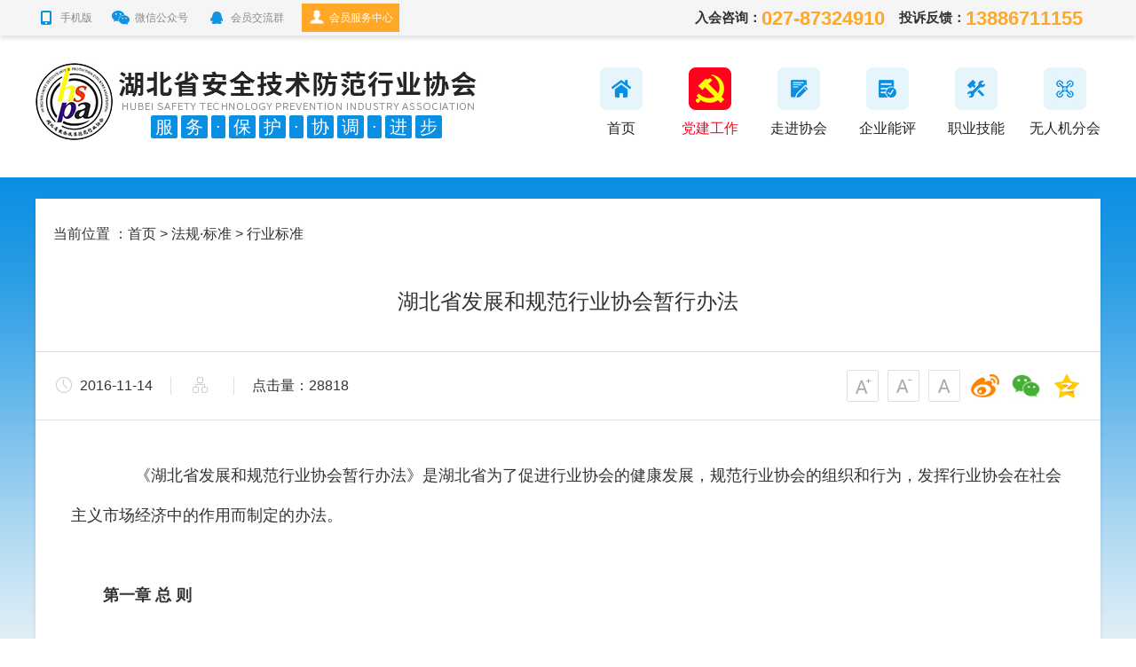

--- FILE ---
content_type: text/html; charset=utf-8
request_url: http://www.hbafxh.org/ArticleShow_38.html
body_size: 48508
content:
<!DOCTYPE html PUBLIC "-//W3C//DTD XHTML 1.0 Transitional//EN" "http://www.w3.org/TR/xhtml1/DTD/xhtml1-transitional.dtd">
<html xmlns="http://www.w3.org/1999/xhtml">
<head>
<link rel="shortcut icon" href="/images/favicon.ico" />
    <meta http-equiv="Content-Type" content="text/html; charset=utf-8" />
    <title>湖北省发展和规范行业协会暂行办法——湖北省安全技术防范行业协会</title>
    <meta name="keywords" content="" />
    <meta name="description" content="" />
    <link type="text/css" rel="stylesheet" href="/cssNew/style.css" />
    <link type="text/css" rel="stylesheet" href="/cssNew/pageSwitch.min.css" />
    <script type="text/javascript" src="/jsNew/jquery 1.7.1.js"></script>
    <script type="text/javascript" src="/jsNew/jquery-ht.js"></script>
    <script type="text/javascript" src="/jsNew/jquery.qrcode.min.js"></script>
    <link type="text/css" rel="stylesheet" href="/cssNew/fontNormal.css" id="Font" /><!--正常-->
    <style type="text/css" media="print">
        .noprint {
            display: none;
        }
    </style>
    <script type="text/javascript">
        $(function () {
            $("#searchSelected").click(function () {
                $("#searchTab").show();
                $(this).addClass("searchOpen");
            });

            $("#searchTab li").hover(function () {
                $(this).addClass("selected");
            }, function () {
                $(this).removeClass("selected");
            });

            $("#searchTab li").click(function () {
                $("#searchSelected").html($(this).html());
                $("#searchTab").hide();
                $("#searchSelected").removeClass("searchOpen");
            });
            jQuery("#dytips_r-p2").click(function () {
                $('#Font').attr('href', '/cssNew/fontBig.css');
            })
            jQuery("#dytips_r-m2").click(function () {
                $('#Font').attr('href', '/cssNew/fontSmall.css');
            })
            jQuery("#dytips_r-d2").click(function () {
                $('#Font').attr('href', '/cssNew/fontNormal.css');
            })
        });
    </script>

    <script type="text/javascript">
        $(document).ready(function () {
            $('.navigation li').hover(
                function () {
                    $('ul', this).fadeIn();
                },
                function () {
                    $('ul', this).fadeOut();
                }
            );
        });
    </script>

</head>

<body>

    <!--tip start-->
    

<div class="hb_tip">
    <div class="tip_main">
        <div class="tip_l">
            <ul id="jq_topmenu">
                <li>
                    <img src="/imagesNew/tip_tb1.png" class="tip_tb" />手机版
                    <div class="jq_hidebox" style="display:none;">
                        <div class="ewm"><img src="/imagesNew/ewm_img1.jpg" /></div>
                    </div>
                </li>
                <li>
                    <img src="/imagesNew/tip_tb2.png" class="tip_tb" />微信公众号
                    <div class="jq_hidebox" style="display:none;">
                        <div class="ewm"><img src="/imagesNew/ewm_img2.jpg" /></div>
                    </div>
                </li>
                <li><a href="https://qm.qq.com/q/Cf3UTQSymQ"><img src="/imagesNew/tip_tb3.png" class="tip_tb" />会员交流群</a></li>
               <!--http://shang.qq.com/wpa/qunwpa?idkey=d535cf76b1ab8282214dfdb4d3e3f0263528a25b4e3c07eb7055ba459219d7da-->
                <!--<li><a href="http://hbafxhorg.mikecrm.com/PKvhY5u"><img src="/imagesNew/tip_tb4.png" class="tip_tb" />秘书长邮箱</a></li>-->
                <li><a href="http://vip.hbafxh.org" class="hyzx" target="_blank"><img src="/imagesNew/tip_tb5.png" />会员服务中心</a></li>
            </ul>
        </div>
        <div class="tip_r">
            <ul>
                <!--<li><a href="http://www.hbafxh.org/dl.html">会员登录</a></li>
                <li><a href="http://www.right-soft.net/MMS/a/register">入会注册</a></li>-->
                <li>入会咨询：<span>027-87324910</span>&nbsp;&nbsp;&nbsp;&nbsp;投诉反馈：<span>13886711155</span></li>
                
            </ul>
        </div>
        <div class="clear"></div>
    </div>
</div>
    <!--tip end-->
    <!--top start-->
    
<div class="hb_top">
    <div class="hb_logo"><a href="/"><img src="/imagesNew/logo.jpg" /><span><font>服</font><font>务</font><font>·</font><font>保</font><font>护</font><font>·</font><font>协</font><font>调</font><font>·</font><font>进</font><font>步</font></span></a></div>

    <div class="hbtop_nav">
        <ul id="ul_li">
            <li class="hbnav1"><a href="/" ><p></p><span>首页</span></a></li>
            <li class="hbnav6"><a href="/zbjs.html" target="_blank"><p></p><span>党建工作</span></a></li>
            <li class="hbnav2"><a href="/xhjj.html" target="_blank"><p></p><span>走进协会</span></a></li>
            <li class="hbnav3"><a href="/nlpj.html" target="_blank"><p></p><span>企业能评</span></a></li>
            <li class="hbnav4"><a href="/zyjn.html" target="_blank"><p></p><span>职业技能</span></a></li>
            <li class="hbnav5"><a href="/wrjfh.html" target="_blank"><p></p><span>无人机分会</span></a></li>
        </ul>
    </div>

    <form method="get" name="" action="#" target="_blank" style="width:360px;height:40px;margin:40px 0; float: right; display:none;">
        <div id="searchTxt" class="searchTxt" onMouseOver="this.className='searchTxt searchTxtHover';" onMouseOut="this.className='searchTxt';">
            <div class="searchMenu">
                <div class="searchSelected" id="searchSelected">文章</div>
                <div style="display:none;" class="searchTab" id="searchTab">
                    <ul>
                        <li class="">文章</li>
                        <li>会员</li>
                    </ul>
                </div>
            </div>
            <input name="tk" type="text" placeholder="请输入关键词" />
        </div>
        <div class="searchBtn">
            <button id="searchBtn" type="submit"></button>
        </div>
    </form>

    <div class="clear"></div>
</div>
<script>
    $(function () {
        var url = window.location.pathname;
        jQuery("#ul_li").children().siblings('li').each(function () {
            var href = jQuery(this).find('a').attr("href");
            if (url==href) {
                jQuery(this).find('a').attr("class", "hbnav_on");
                return false
            }
        })
    })
        
        
    
</script>
    <!--top end-->
    <!--nav start-->
    <div class="hb_nav" style="display:none;">
        <ul class="navigation">
            <li><a href="#">首页</a></li>
            <li>
                <a href="#">走进协会</a>
                <ul>
                    <li><a href="#">会长寄语</a></li>
                    <li><a href="#">协会简介</a></li>
                    <li><a href="#">协会章程</a></li>
                    <li><a href="#">组织机构</a></li>
                    <li><a href="#">会费标准公示</a></li>
                    <li><a href="#">会员管理办法</a></li>
                    <li><a href="#">服务项目</a></li>
                </ul>
                <div class="clear"></div>
            </li>
            <li>
                <a href="#">通知公告</a>
                <ul>
                    <li><a href="#">协会通知</a></li>
                    <li><a href="#">协会公告</a></li>
                </ul>
                <div class="clear"></div>
            </li>
            <li><a href="#">协会工作</a></li>
            <li>
                <a href="#">行业动态</a>
                <ul>
                    <li><a href="#">他山之石</a></li>
                    <li><a href="#">省内要闻</a></li>
                    <li><a href="#">行业观点</a></li>
                    <li><a href="#">媒体活动</a></li>
                </ul>
                <div class="clear"></div>
            </li>
            <li>
                <a href="#">会员中心</a>
                <ul>
                    <li><a href="#">入会申请</a></li>
                    <li><a href="#">会员名录</a></li>
                    <li><a href="#">会员风采</a></li>
                    <li><a href="#">办事中心</a></li>
                </ul>
                <div class="clear"></div>
            </li>
            <li>
                <a href="#">教育培训</a>
                <ul>
                    <li><a href="#">安防专项技能</a></li>
                    <li><a href="#">相关职业资格</a></li>
                    <li><a href="#">专本科再教育</a></li>
                    <li><a href="#">其它业务培训</a></li>
                </ul>
                <div class="clear"></div>
            </li>
            <li>
                <a href="#">技防管理</a>
                <ul>
                    <li><a href="#">安防工程建审</a></li>
                    <li><a href="#">检测</a></li>
                    <li><a href="#">验收</a></li>
                    <li><a href="#">工程合格证</a></li>
                    <li><a href="#">行业法规标准</a></li>
                </ul>
                <div class="clear"></div>
            </li>
            <li><a href="#">法律服务</a></li>
            <li><a href="#">能力评价</a></li>
            <li><a href="#">湖北安博会</a></li>
            <li><a href="wurenji.html">无人机分会</a></li>
        </ul>

        <div class="clear"></div>
    </div>
    <!--nav end-->

    <div class="hbaf_container">
        <div class="hbaf_nymain">
            <div class="hbaf_mbx">当前位置 ：<a href="/">首页</a> > <a href="/article.html">法规&middot;标准</a> > 行业标准</div>
            <!--startprint-->
            <div class="danye_main">
                <div class="dy_title">湖北省发展和规范行业协会暂行办法</div>
                <div class="dy_tips noprint">
                    <div class="dytips_con">
                        <div class="dytips_l"><img src="/imagesNew/tips_icon1.png" />2016-11-14<em></em><img src="/imagesNew/tips_icon2.png" /><em></em>点击量：28818</div>
                        <div class="dytips_r noprint" id="dytips_r">
                            <a onclick="shareQQ('','湖北省发展和规范行业协会暂行办法','')" id="share1"><img src="/imagesNew/share_icon1.jpg" /></a>
                            <a onclick="weixin()" class="share2" id="share2"><img src="/imagesNew/share_icon2.jpg" /></a>
                            <a onclick="sinaWeiBo('湖北省发展和规范行业协会暂行办法','','')" class="share3"><img src="/imagesNew/share_icon3.jpg" /></a>

                            <a class="jfont1" style="cursor: pointer;" id="dytips_r-d2"></a>
                            <a class="jfont2" style="cursor: pointer;" id="dytips_r-m2"></a>
                            <a class="jfont3" style="cursor: pointer;" id="dytips_r-p2"></a>

                        </div>
                        <script>

                            function doPrint() {
                                bdhtml = window.document.body.innerHTML;
                                sprnstr = "<!--startprint-->";
                                eprnstr = "<!--endprint-->";
                                prnhtml = bdhtml.substr(bdhtml.indexOf(sprnstr) + 17);
                                prnhtml = prnhtml.substring(0, prnhtml.indexOf(eprnstr));

                                window.document.body.innerHTML = prnhtml;
                                window.print();
                                location.reload();
                                //document.body.innerHTML = bdhtml;
                            }
                            /**
* 分享QQ好友
* @param  {[type]} title [分享标题]
* @param  {[type]} url   [分享url链接，默认当前页面链接]
* @param  {[type]} pic   [分享图片]
* @return {[type]}       [description]
*/
                            function shareQQ(url, title, pic) {
                                var param = {
                                    url: url || window.location.href,
                                    desc: '', /*分享理由*/
                                    title: title || '', /*分享标题(可选)*/
                                    summary: '',/*分享描述(可选)*/
                                    pics: pic || '',/*分享图片(可选)*/
                                    flash: '', /*视频地址(可选)*/
                                    site: '' /*分享来源 (可选) */
                                };
                                var s = [];
                                for (var i in param) {
                                    s.push(i + '=' + encodeURIComponent(param[i] || ''));
                                }
                                var targetUrl = "https://sns.qzone.qq.com/cgi-bin/qzshare/cgi_qzshare_onekey?" + s.join('&');
                                window.open(targetUrl, 'qq', 'height=520, width=720');
                            }


                            /**
                              * 微信分享
                              * @return {[type]} [description]
                              */
                            function weixin() {
                                $("#qrcode").qrcode({
                                    width: 200,
                                    height: 200,
                                    text: window.location.href
                                })

                            }


                            /**
                              * 分享新浪微博
                              * @param  {[type]} title [分享标题]
                              * @param  {[type]} url   [分享url链接，默认当前页面]
                              * @param  {[type]} pic   [分享图片]
                              * @return {[type]}       [description]
                              */
                            //jQuery("#share1").click(function () {

                            //})
                            function sinaWeiBo(title, url, pic) {
                                var param = {
                                    url: url || window.location.href,
                                    type: '3',
                                    count: '1', /** 是否显示分享数，1显示(可选)*/
                                    appkey: '', /** 您申请的应用appkey,显示分享来源(可选)*/
                                    title: title, /** 分享的文字内容(可选，默认为所在页面的title)*/
                                    pic: pic || '', /**分享图片的路径(可选)*/
                                    ralateUid: '', /**关联用户的UID，分享微博会@该用户(可选)*/
                                    rnd: new Date().valueOf()
                                }
                                var temp = [];
                                for (var p in param) {
                                    temp.push(p + '=' + encodeURIComponent(param[p] || ''))
                                }
                                var targetUrl = 'http://service.weibo.com/share/share.php?' + temp.join('&');
                                window.open(targetUrl, 'sinaweibo', 'height=430, width=400');
                            }
                        </script>
                        <div class="clear noprint"></div>
                    </div>
                </div>
                <div class="dy_con" id="dy_con">
                    <p>
	　　《湖北省发展和规范行业协会暂行办法》是湖北省为了促进行业协会的健康发展，规范行业协会的组织和行为，发挥行业协会在社会主义市场经济中的作用而制定的办法。<br />
	　　<br />
	<strong>　　第一章 总 则</strong><br />
	　　<br />
	　　<strong>第一条</strong> 为了促进行业协会的健康发展，规范行业协会的组织和行为，发挥行业协会在社会主义市场经济中的作用，根据法律、法规及国家有关规定，结合本省实际，制定本办法。<br />
	　　<br />
	　　<strong>第二条 </strong>本办法所称行业协会是指由同行业各类生产经营主体，包括企业、个体工商户、其他经济组织和有关单位自愿组成，依法实行自律管理，主要为本行业生产、经营活动提供服务的非营利性社团法人。<br />
	　　<br />
	　　同业公会、行业商会以及省外的投资者在本省行政区域内投资从事生产经营所组建的商会列入行业协会管理范围。<br />
	　　<br />
	　<strong>　第三条</strong> 行业协会的活动必须遵守法律、法规、规章，维护国家利益和社会公共利益，符合行业整体利益。<br />
	　　<br />
	　　行业协会应以行业自律，促进行业发展和行业协作，为会员提供服务，维护会员的合法权益为宗旨。<br />
	　　<br />
	　　行业协会应遵循民主办会、自主办会的原则，其合法权益受法律保护，任何单位或个人不得非法干涉。<br />
	　　<br />
	<strong>　　第四条</strong> 各级人民政府及有关部门应当鼓励和扶持行业协会的发展，将行业协会的发展<br />
	　　<br />
	　　纳入本地区社会经济发展规划，保障行业协会独立开展活动。<br />
	　　<br />
	　　县（含县级市、省辖市的区，下同）以上民政部门是行业协会的登记管理机关，对行业协会实施登记管理，并会同有关部门拟订行业协会发展的政策措施。<br />
	　　<br />
	<strong>　　第五条</strong> 各级人民政府及有关部门对于为经济和社会发展作出突出贡献的行业协会及其工作人员，应当予以表彰和奖励。<br />
	　　<br />
	　<strong>　第二章 设立与内部组织机构</strong><br />
	　　<br />
	<strong>　　第六条</strong> 行业协会按照国家现行行业或产品的分类标准设立，也可以按照服务功能、经营方式或经营环节的不同分类设立。<br />
	　　<br />
	　　行业协会的设立应符合经济发展的需要，具有所在行政区域的行业代表性。县以上同一行政区域内不得重复设立业务范围相同的行业协会。行业协会之间没有隶属关系。<br />
	　　<br />
	　　<strong>第七条</strong> 鼓励设立为从事农产品生产、加工、销售的企业和个体工商户提供服务以及为开展农村技术开发、技术推广、信息交流提供服务的行业协会，促进农村经济发展。<br />
	　　<br />
	　　乡镇以下农村专业经济协会的设立登记应体现高效便民的原则，具体办法由省民政部门征求有关部门的意见后，根据国家的有关规定制定。<br />
	　　<br />
	　　<strong>第八条</strong> 依法登记并连续经营二年以上、诚信守法的企业、个体工商户或其他经济组织可以作为发起人发起设立行业协会，发起人的个数应符合法律、法规、规章的规定。<br />
	　　<br />
	　　行业协会及其分支机构、代表机构的成立、变更以及注销登记，按国家和省有关社会团体登记管理的规定执行。<br />
	　　<br />
	　　<strong>第九条</strong> 拟设立的行业协会可以选择政府相关部门或授权的组织作为其业务主管单位。<br />
	　　<br />
	　　业务主管单位难以确定的，由登记管理机关推荐政府相关部门或授权的组织，并征得其同意后作为该行业协会的业务指导单位。<br />
	　　<br />
	　　业务主管单位按照《社会团体登记管理条例》（以下简称《条例》）的有关规定行使相应职责。业务指导单位负责指导、监督行业协会依据其章程，在宪法、法律和国家政策允许的范围内开展活动，协助登记管理机关和其他机关查处行业协会的违法活动。<br />
	　　<br />
	　　业务主管单位或业务指导单位不得派员在行业协会中任职。业务主管单位或业务指导单位履行规定的职责，不得向行业协会收取费用。<br />
	　　<br />
	<strong>　　第十条</strong> 行业协会实行会员制。同一行业内依法登记的企业、个体工商户、其他经济组织或有关单位，承认行业协会章程，经申请并获批准，均可以成为该行业协会的会员。<br />
	　　<br />
	　　兼营两种以上行业业务的，可以分别加入两个以上相关的行业协会。法律、法规和规章另有规定的除外。<br />
	　　<br />
	　　在本行业从事经营管理卓有建树的资深人员以及相关专业技术人员可以个人会员的身份加入行业协会。<br />
	　　<br />
	　　行业协会对不同所有制或经营规模的企业、个体工商户、其他经济组织或有关单位应执行相同的入会标准，保证其平等的入会权利。<br />
	　　<br />
	　　行业协会会员有自愿退会的权利。<br />
	　　<br />
	　　<strong>第十一条</strong> 行业协会的名称应当符合法律、法规规定，可以在名称中表明其所属行业，并可以冠以&ldquo;行业协会&rdquo;或者&ldquo;同业公会&rdquo;、&ldquo;商会&rdquo;等字样。不属于本办法界定的行业协会范围的其他社会团体不得冠以&ldquo;行业协会&rdquo;、&ldquo;同业公会&rdquo;、&ldquo;商会&rdquo;字样。<br />
	　　<br />
	　　被依法注销、撤销的行业协会的名称三年内不得使用。<br />
	　　<br />
	　　<strong>第十二条</strong> 行业协会章程应符合国家有关规定，经会员大会或会员代表大会表决通过，报登记管理机关核准后方能生效。<br />
	　　<br />
	　　行业协会所有会员依据法律规定和本协会章程，平等地享有权利、履行义务。<br />
	　　<br />
	　<strong>　第十三条</strong> 行业协会的最高权力机构是会员大会或会员代表大会，每届任期1至5年。会员数量在100个以上的行业协会，可以设立会员代表大会，会员代表由会员选举产生，选举办法由行业协会按照依法、平等、合理的原则制订。<br />
	　　<br />
	　　行业协会每年应召开一次会员会议或会员代表会议。理事会认为有必要或经五分之一以上会员或会员代表提议，可以召开临时会员会议或临时会员代表会议。<br />
	　　<br />
	<strong>　　第十四条</strong> 行业协会应设立理事会作为会员大会或会员代表大会的执行机构，由会员大会或会员代表大会选举产生。理事不得超过会员或会员代表数的三分之一。理事会每年至少应召开一次会议。<br />
	　　<br />
	　　理事超过50人的应设立常务理事会。常务理事会在理事会闭会期间行使理事会的部分职权，对理事会负责。常务理事不得超过理事的三分之一。常务理事会至少每半年应召开一次会议。<br />
	　　<br />
	　　<strong>第十五条</strong> 理事会或常务理事会会议由会长或副会长召集和主持，到会的理事或常务理事不得少于总数的三分之二。三分之一以上的理事或常务理事提议召开理事会或常务理事会会议的，应当召开理事会或常务理事会会议。<br />
	　　<br />
	　　理事会或常务理事会会议作出的决议，须经出席会议的理事或常务理事的过半数同意，涉及人事、财务等重大事项的，须经出席会议的理事或常务理事的三分之二以上同意。会议应对所议事项做好完整的记录。<br />
	　　<br />
	　　<strong>第十六条 </strong>行业协会应设立监事或监事会，产生办法由行业协会章程规定。监事列席理事会或常务理事会会议，监督行业协会的业务活动及财务管理，并向会员大会或会员代表大会报告工作。<br />
	　　<br />
	　　监事不得兼任会长、副会长、秘书长、理事及常务理事。<br />
	　　<br />
	　　<strong>第十七条</strong> 行业协会设会长一人，副会长若干人，秘书长一人，设常务理事的，副会长人数不得超过常务理事的三分之一。会长为行业协会的法定代表人。会长、副会长从理事或常务理事中经民主选举产生。秘书长应由专职人员担任，可以从理事或常务理事中竞选产生，也可以由会长提名，理事会聘任，聘任的秘书长列席理事会、常务理事会会议。<br />
	　　<br />
	　　会长、副会长、秘书长（以下简称行业协会负责人）应符合下列条件：<br />
	　　<br />
	　　（一）具有较高的政治思想素质，善于团结协作，热心公益事业，社会信用良好；<br />
	　　<br />
	　　（二）熟悉行业情况，在行业内被公认具有丰富的专业知识和良好的组织领导及协调能力；<br />
	　　<br />
	　　（三）热爱协会工作，有奉献精神；<br />
	　　<br />
	　　（四）身体健康，能坚持正常工作。<br />
	　　<br />
	　　<strong>第十八条</strong> 行业协会负责人不得由国家机关或具有行政管理职能的事业单位在职人员兼任。行业协会的法定代表人不得兼任其他社会团体的法定代表人。<br />
	　　<br />
	　　被依法取缔的非法民间组织的发起人及其负责人5年内不得再发起设立行业协会或者在社会团体中担任领导职务。被撤销的行业协会的负责人，3年内不得再发起设立行业协会或担任行业协会的负责人。<br />
	　　<br />
	　　<strong>第十九条 </strong>秘书处为行业协会的办事机构，其工作人员实行聘用制或会员单位派驻制。<br />
	　　<br />
	　　行业协会应与聘用的工作人员订立劳动合同，明确双方的权利和义务。会员单位派驻行业协会的工作人员应符合行业协会的工作需要，派驻人员工资、福利待遇由原单位解决，并不得低于在原单位工作时的标准。<br />
	　　<br />
	<strong>　　第三章 工作范围</strong><br />
	　　<br />
	　　<strong>第二十条 </strong>行业协会以行业服务、行业自律、行业协调和担任本行业的代表为基本职能，可结合本行业的具体情况开展以下工作：<br />
	　　<br />
	　　（一）制定并组织实施本行业实行自律的行业规则、质量规范和服务标准，进行行业内考评，建立健全行业自律机制，提高行业整体素质，协调会员关系，维护行业利益；<br />
	　　<br />
	　　（二）开展行业内的调查研究，提出制定行业发展规划的建议，代表本行业对与本行业发展、改革及与本行业利益相关的政府决策提出意见和建议，依照法定程序向政府和有关机关提出制定政策和立法的建议；<br />
	　　<br />
	　　（三）组织开展本行业的培训、技术咨询、新技术（标准）推广、信息交流、会展招商等活动；<br />
	　　<br />
	　　（四）代表会员对侵犯其合法权益的行为进行调查并依法维护会员的合法权益，代表本行业企业进行反倾销、反垄断、反补贴措施的调查、起诉、应诉工作；<br />
	　　<br />
	　　（五）制订并负责实施行业协会内争议处理规则，协调本行业协会与其他行业或者其他组织的相关生产经营事宜；<br />
	　　<br />
	　　（六）经法律、法规授权或由政府及有关部门委托，开展行业统计、行业调查，发布行业信息，出具公信证明，协调价格争议，参与等级考核（鉴定）、产品质量认证或评比、生产经营资质认证等工作；<br />
	　　<br />
	　　（七）向政府有关部门提出制定有关产品标准的建议，依法参与制定（修订）并组织实施有关产品的国家标准、行业标准和地方标准；<br />
	　　<br />
	　　（八）开展国内外经济技术交流与合作；<br />
	　　<br />
	　　（九）其他依据法律、法规及行业协会章程可以开展的工作。<br />
	　　<br />
	　　<strong>第二十一条 </strong>行业协会应督促会员依法开展生产经营。<br />
	　　<br />
	　　对违反行业协会章程和行业规则，达不到质量规定或服务标准，参与不正当竞争，损害消费者合法权益和行业形象的会员，行业协会应当依据协会章程或行业规则采取警告、批评、同业制裁、开除会员资格等惩罚措施。对会员利用经营规模、市场份额等优势限制其他会员发挥作用的，行业协会应予以制止和依据协会章程处理。对行业内违法经营的企业或者其他经济组织，应建议并协助有关国家机关予以查处。<br />
	　　<br />
	　　行业协会应鼓励会员参与社会公益事业。<br />
	　　<br />
	　<strong>　第四章 扶持措施</strong><br />
	　　<br />
	　<strong>　第二十二条</strong> 政府各部门应通过转变职能，将一些可以由行业协会承担的工作，采取依法委托、转移等方式，交由行业协会承担。<br />
	　　<br />
	　　行业协会承担授权或委托的公共管理事务所需经费，应从政府公共资金中支出。政府有关部门委托行业协会承担公共管理事务的，应当采取购买服务的方式进行。<br />
	　　<br />
	　　<strong>第二十三条</strong> 政府及有关部门在拟订涉及行业利益的地方性法规、规章、公共政策、行政措施、行业发展规划及确定相关产业资助项时，应当听取行业协会的意见。<br />
	　　<br />
	　<strong>　第二十四条</strong> 政府有关部门应当为行业协会开展工作提供便利条件，帮助行业协会了解有关法律、法规、规章和政策措施及市场信息，并及时向上级国家机关反映行业的意见和要求。行业协会依法开展活动需要政府部门或其他社会组织支持帮助时，有关单位应在职权范围内积极予以支持帮助，不得推诿拖延。<br />
	　　<br />
	　　行业协会的业务主管单位或业务指导单位应依法保障行业协会开展活动以及机构、人事、财务管理等方面的自主权，不得干预行业协会的正常活动。<br />
	　　<br />
	<strong>　　第二十五条</strong> 政府有关部门或者社会组织应当支持行业协会参加反倾销、反垄断、反补贴措施的调查、起诉、应诉工作。<br />
	　　<br />
	　　<strong>第二十六条</strong> 政府及有关部门、授权的组织应积极创造条件吸引全国性行业协会在本省落户，鼓励本省具有产业、产品和市场优势的行业组织依法牵头组建全国性的行业协会。<br />
	　　<br />
	　　<strong>第二十七条</strong> 对于为当地支柱产业服务的行业协会，政府有关部门应以项目资助等方式提供支持。对农村专业经济协会发展所需经费，地方人民政府和有关部门应当给予适当支持。<br />
	　　<br />
	<strong>　　第二十八条</strong> 行业协会开展行业服务活动所取得的收入，税务部门应认真落实其依法应享受的税收优惠政策，并提供专用发票。<br />
	　　<br />
	　　规划、建设、国土资源等部门对行业协会自建办公用房和创建产业化基地、专业市场应收取的有关费用应按收费标准的下限收取；行业协会兴建办公场所用地可以依法采取划拨方式提供土地使用权。<br />
	　　<br />
	　　劳动和社会保障、人事等有关部门应制定社会团体人事管理、职称评定及保险福利方面的规定，支持行业协会引进人才。<br />
	　　<br />
	　<strong>　第二十九条</strong> 行业协会的合法财产受法律保护，任何单位或个人不得侵占。严禁向行业协会非法收费、罚款或进行各种形式的摊派。<br />
	　　<br />
	　　<strong>第五章 监督与管理</strong><br />
	　　<br />
	　　<strong>第三十条</strong> 登记管理机关应建立健全行业协会监测评估办法，并向社会发布评估情况。<br />
	　　<br />
	　<strong>　第三十一条</strong> 授权或委托行业协会承担公共管理事务的政府有关部门或组织，应当定期对所授权或委托事项的执行情况进行监督检查。行业协会应当定期向登记管理机关和业务主管单位或业务指导单位提供开展被授权、委托工作的书面报告。<br />
	　　<br />
	　<strong>　第三十二条</strong> 行业协会应依照法律、法规、规章及其章程开展活动，不得从事下列活动：<br />
	　　<br />
	　　（一）通过制订行业规则或者其他方式垄断市场，妨碍公平竞争，损害消费者、非会员企业或者其他组织的合法权益及社会公共利益；<br />
	　　<br />
	　　（二）开展各种以收费为前提的评比、排序活动；<br />
	　　<br />
	　　（三）滥用权力，限制会员开展合法经营活动或参与其他合法社会活动；<br />
	　　<br />
	　　（四）对会员实行歧视性待遇。<br />
	　　<br />
	　<strong>　第三十三条</strong> 行业协会必须执行国家规定的财务管理制度。<br />
	　　<br />
	　　行业协会可以通过收取会费、接受捐赠和资助、开展服务或承办政府部门委托事务以及其他合法途径筹措经费。经费使用应限于行业协会章程规定的使用范围，不得在会员中分配，并应接受会员大会或会员代表大会的监督检查。经费来源属于财政拨款或社会捐赠、资助的，应当接受财政、审计机关的监督。<br />
	　　<br />
	　　行业协会的会费标准应根据章程规定的业务范围、工作成本和会员的承受能力合理确定，会费标准须经会员大会或会员代表大会到会人员三分之二以上以无记名投票方式表决通过，并报登记管理机关及相关部门备案。会费收支情况应每年书面向全体会员公开，会员有权对会费收支情况提出质询，可以向理事会或者常务理事会申请公开财务帐目。<br />
	　　<br />
	　　会员认为行业协会有违法收费或违法开支会费行为的，可以向政府有关部门投诉。<br />
	　　<br />
	　　行业协会注销之前，由有关机关依法组织清算。行业协会换届或变更法定代表人之前，由登记管理机关组织进行财务审计。行业协会被撤销后的剩余资产应上缴国库。<br />
	　　<br />
	　<strong>　第三十四条</strong> 登记管理机关为履行监督管理职责，需要行业协会提交有关业务活动或财务情况的报告时，行业协会应当予以配合。<br />
	　　<br />
	<strong>　　第三十五条</strong> 行业协会会员对行业协会实施的行业规则、行业自律措施或者其他决定有异议的，可以提请行业协会进行复核，或者依法提请政府有关部门处理。<br />
	　　<br />
	　　非会员单位和个人认为行业协会的有关措施损害其合法权益的，可以要求行业协会予以变更，也可以依法提请政府有关部门处理或者向人民法院提起诉讼。<br />
	　　<br />
	　　<strong>第六章 法律责任</strong><br />
	　　<br />
	　　<strong>第三十六条</strong> 违反本办法，《条例》和省有关社会团体登记管理办法有处罚规定的，按《条例》和省有关规定予以处罚。<br />
	　　<br />
	　　<strong>第三十七条 </strong>行业协会违反有关社会团体财务管理的规定，违法使用社会团体会费收据、财务凭证，或者向登记管理机关提供虚假、隐瞒重要事实的财务报告的，由登记管理机关给予警告、责令改正，限期暂停活动整顿；情节严重的，予以撤销登记；构成犯罪的，依法追究刑事责任。<br />
	　　<br />
	　　行业协会出租、出借登记证书、印章，或者侵占、私分、挪用行业协会资产，违反规定向会员收费的，由登记管理机关给予警告，责令改正，限期暂停活动整顿、并可以建议行业协会依据章程撤换直接负责的主管人员；情节严重的，予以撤销登记；构成犯罪的，依法追究刑事责任。<br />
	　　<br />
	　　前款规定的行为有违法经营额或者违法所得的，予以没收，可以并处违法经营额1倍以上3倍以下或者违法所得3倍以上5倍以下的罚款。<br />
	　　<br />
	　　<strong>第三十八条</strong> 对于内部管理混乱或一年内不能正常开展活动的行业协会，登记管理机关应予以撤销登记。<br />
	　　<br />
	　　<strong>第三十九条</strong> 政府有关部门或授权的组织违反本办法规定，侵害行业协会合法权益的，行业协会可以依法向有关部门投诉，也可以申请行政复议或提起行政诉讼。<br />
	　　<br />
	　　<strong>第七章 附 则</strong><br />
	　　<br />
	　　<strong>第四十条 </strong>本办法施行前已经成立的行业协会，不符合本办法规定的，应当于本办法施行之日起进行整改，并在一年内达到本办法的要求。<br />
	　　<br />
	　<strong>　第四十一条</strong> 主要以企业为会员的联合会、促进会、研究会以及依法由具有执业资格的专业人员组成的社会团体的规范和管理，参照本办法执行。<br />
	　　<br />
	　　<strong>第四十二条</strong> 本办法自2006年1月1日起施行。</p>
                </div>
                <!--endprint-->
                <div id="qrcode"></div>
                <div class="dy_btn noprint">
                    <a onclick="doPrint();"><img src="/imagesNew/print_icon.png" />打印</a>
                    <a onclick="window.close();"><img src="/imagesNew/close_icon.png" />关闭</a>
                </div>
                <div class="fj_list" id="keng">
                    <h3> <img src="/imagesNew/down_icon.png" />附件列表</h3>
                    <ul>
                        
                    </ul>
                </div>
                <script>
                    $(function () {
                        if ($("[name=keng]").length == 0) {
                            $("#keng")[0].style.display = "none";
                        }
                    })
                </script>
                <div class="prenext clearfix">
                    <div class="list2">
                        <ul>
                            <li>上一篇：<a href='/articleShow_36.html' title="湖北省公共安全技术防范管理规定(第312号令)">湖北省公共安全技术防范管理规定(第312号令)</a></li>
                            <li>下一篇：<a href='/articleShow_39.html' title="安防标准目录">安防标准目录</a></li>
                        </ul>
                    </div>
                </div>
            </div>
        </div>
    </div>
    <script type="text/javascript" src="/jsNew/query_jfontsize.js"></script>
    <script type="text/javascript" src="/jsNew/jstorage.js"></script>
    <script>
      
        //字体控制
        //$('.dy_con p').dytips_r({
        //    btnMinusClasseId: '#dytips_r-m2',
        //    btnDefaultClasseId: '#dytips_r-d2',
        //    btnPlusClasseId: '#dytips_r-p2',
        //    btnMinusMaxHits: 1,
        //    btnPlusMaxHits: 5,
        //    sizeChange: 2
        //});
        //$(function () {
        //    var S = $('.dy_con p').css("font-size");
        //    $('.dy_con p').css("font-size", "16px");


        //})
        //$("#dytips_r-m2").click(function () {
        //    var size = $('.dy_con p').css("font-size");

        //    $('.dy_con p').css("font-size", size + "!important");
        //})
        //$("#dytips_r-d2").click(function () {
        //    var size = $('.dy_con p').css("font-size");
        //    $('.dy_con p').css("font-size", size + "!important");
        //})
        //$("#dytips_r-p2").click(function () {
        //    var size = $('.dy_con p').css("font-size");
        //    $('.dy_con p').css("font-size", size + "!important");
        //})
    </script>

    <div class="hb_foot">
    <div class="ft_main">
        <div class="ft_left">
            <ul>
                <li><img src="/imagesNew/ft_icon1.png" />联系电话：027-87324910</li>
                <li><img src="/imagesNew/ft_icon2.png" />办公地址：湖北省武汉市武昌区积玉桥积玉路5号（省电子质检院8楼）</li>
                <li>主办单位：湖北省安全技术防范行业协会</li>
                <li>技术支持：<a href="https://www.afzhan.com/" target="_blank">智慧城市网www.afzhan.com</a></li>
                <li>版权所有 © 湖北省安全技术防范行业协会 All Copy Right 2003-2022</li>
            </ul>
        </div>
        <div class="ft_right">
            <div class="ft_links">
            	<div class="ftlk_tit">友情链接</div>
                <div class="filter-box1">
                    <div class="filter-text">
                        <input class="filter-title" type="text" readonly=readonly placeholder="pleace select" />
                        <i class="icon icon-filter-arrow"></i>
                    </div>
                    <select name="filter">
                        <option value="0" selected=selected>政府部门</option>
                        
                        <option value="12" url="http://www.hbshzz.gov.cn"><a href="">湖北省民政厅社会组织管理局</a></option>
                        
                        <option value="30" url="http://hb.gsxt.gov.cn/index.html"><a href="">国家企业信用信息公示系统</a></option>
                        
                        <option value="29" url="http://cx.cnca.cn/CertECloud/result/skipResultList?currentPosition="><a href="">国家认证认可公共服务平台</a></option>
                        
                        <option value="27" url="http://djrd.hbjdzx.org.cn/"><a href="">职业技能等级认定平台</a></option>
                        
                        <option value="26" url="http://zxrd.hbjdzx.org.cn"><a href="">专项职业能力考核平台</a></option>
                        
                        <option value="16" url="http://122.112.2.213/index.asp"><a href="">全国安防工程企业能力评价系统</a></option>
                        
                    </select>
                </div>

                <div class="filter-box2">
                    <div class="filter-text">
                        <input class="filter-title" type="text" readonly=readonly placeholder="pleace select" />
                        <i class="icon icon-filter-arrow"></i>
                    </div>
                    <select name="filter">
                        <option value="0" selected=selected>社会组织</option>
                        
                        <option value="10" url="http://xh.21csp.com.cn/"><a href="">中国安全防范产品行业协会</a></option>
                        
                        <option value="9" url="http://www.whafxh.org"><a href="">武汉市安全技术防范行业协会</a></option>
                        
                        <option value="18" url="http://www.jxafw.org/"><a href="">江西省安全技术防范行业协会</a></option>
                        
                        <option value="15" url="http://www.ctfzw.com/"><a href="">楚天法治网</a></option>
                        
                        <option value="28" url="http://122.112.2.213/admin/Admin_Login.asp"><a href="">能力评价网上工作平台</a></option>
                        
                        <option value="25" url="http://www.njafxh.com/"><a href="">南京安全技术防范行业协会</a></option>
                        
                        <option value="24" url="http://www.sccdafxh.com/"><a href="">成都安全防范协会</a></option>
                        
                        <option value="23" url="http://www.qhsafxh.com/"><a href="">青海省公共安全技术防范协会</a></option>
                        
                        <option value="22" url="http://www.hxaf.org/"><a href="">福建省公共安全防范行业协会</a></option>
                        
                        <option value="20" url="http://www.zjaf.net"><a href="">浙江省安全技术防范行业协会</a></option>
                        
                        <option value="17" url="http://www.zgjzspxw.com"><a href="">武汉保成教育中心</a></option>
                        
                    </select>
                </div>

                <div class="filter-box3">
                    <div class="filter-text">
                        <input class="filter-title" type="text" readonly=readonly placeholder="pleace select" />
                        <i class="icon icon-filter-arrow"></i>
                    </div>
                    <select name="filter">
                        <option value="0" selected=selected>行业媒体</option>
                        
                        <option value="6" url="http://www.afzhan.com/"><a href="">智慧城市网</a></option>
                        
                    </select>
                </div>
            </div>
            <div class="ft_ewm">
            	<div class="ftewm_tit">微信公众号</div>
                <ul>
                    <li><p><img src="/imagesNew/ewm_img2.jpg" /></p>
                    <span>湖北安防协会</span></li>
                    <li><p><img src="/imagesNew/ewm_img3.jpg" /></p>
                    <span>无人机分会</span></li>
                </ul>
            </div>
        </div>
        <div class="clear"></div>
    </div>
</div>

<script type="text/javascript" src="/jsNew/selectFilter.js"></script>
<script type="text/javascript">
    //这里是初始化
    $('.filter-box1').selectFilter({
        callBack: function (val) {
            console.log(val + '-是返回的值')   //返回选择的值
        }
    });

    $('.filter-box2').selectFilter({
        callBack: function (val) {
            console.log(val + '-是返回的值')   //返回选择的值
        }
    });

    $('.filter-box3').selectFilter({
        callBack: function (val) {
            console.log(val + '-是返回的值')   //返回选择的值
        }
    });
</script>


<center>
<div style="width:1200px;margin:0 auto; padding:20px 0;">
<a href="https://beian.miit.gov.cn/" style="display:inline-block;text-decoration:none;height:20px;line-height:20px; color:#939393;vertical-align: middle;">鄂ICP备05002494号-5</a>&nbsp;&nbsp;&nbsp;&nbsp;<a target="_blank" href="http://www.beian.gov.cn/portal/registerSystemInfo?recordcode=42010602002822" style="display:inline-block;text-decoration:none;height:20px;line-height:20px;vertical-align: middle;"><img src="images/lz.png" style="float:left;"/><p style="float:left;height:20px;line-height:20px;margin: 0px 0px 0px 5px; color:#939393;">鄂公网安备 42010602002822号</p></a>
</div>
</center>


</body>
</html>


--- FILE ---
content_type: text/css
request_url: http://www.hbafxh.org/cssNew/style.css
body_size: 93930
content:
@charset "utf-8";
/* CSS Document */
/* 
湖北安防协会
By：liuyang
ICQ：1845676808
Date：2018/12/25
*/

/**common**/
html, body { min-width:1200px;}
body, div,dl,dt,dd,ul,ol,li,h1,h2,h3,h4,h5,h6,pre,form,fieldset,input,textarea,blockquote,p {padding:0; margin:0; font:14px Arial,\5FAE\8F6F\96C5\9ED1,Helvetica,sans-serif;}
table,td,tr,th{font-size:14px;}
ol,ul {list-style:none;}
li{list-style-type:none;}
img{vertical-align:top;border:0;}
h1,h2,h3,h4,h5,h6{font-size:inherit; font-weight:normal;}
address,cite,code,em,th,i{font-weight:normal; font-style:normal;}
.clear{*zoom:1;}
.clear:after{display:block; overflow:hidden; clear:both; height:0; visibility:hidden; content:".";}
a { text-decoration:none;}
a:visited { text-decoration:none;}
a:hover { text-decoration:none;}
a:active { text-decoration:none;}
.fl { float:left;}
.fr { float:right;}
input {outline:0px; -webkit-appearance:none;}


/**newyear1060**/
/*.sybg{ background: url(../imagesNew/newyear1060.png) no-repeat top center;    padding-top: 220px;}*/
#sybgbaise{ background:#fff;    margin: 0 auto;}
#sybgbaise #container{   margin:0 auto;}
/**newyear1060**/


/**头部专题**/
.newyear {
	width: 100%;
	height: 120px;
	position: relative;
	z-index: 999;
}
.newyear .newyear_close {
width: 100px;
height: 28px;
overflow: hidden;
line-height: 28px;
color: #fff;
font-size: 12px;
margin: 0 0 0 572px;
padding: 0;
position: absolute;
top: 0;
left: 50%;
cursor: pointer;
}

.newyear_close img {
display: block;
width: 28px;
height: 28px;
margin: 0 10px 0 0;
padding: 0;
float: left;
}

/**hb_tip**/
.hb_tip { width:100%; height: 40px; margin: 0 auto; padding: 0; background-color: #f5f5f5; box-shadow:0 4px 4px rgba(0,0,0,0.1); position:fixed; top:0; z-index: 99;}
.hb_tip .tip_main { width:1200px; height: 40px; margin: 0 auto; padding: 0;}
.tip_main .tip_l { width:550px; height: 40px; margin: 0; padding: 0; float: left;}
.tip_l ul li { height:40px; line-height: 40px; color: #8a8a8a; font-size: 12px; margin: 0 20px 0 0; cursor: pointer; float: left; position: relative;}
.tip_l ul li a { color:#8a8a8a;}
.tip_l ul li:hover, .tip_l ul li a:hover { color:#0b8fe2;}
.tip_l ul li img.tip_tb, .tip_l ul li a img.tip_tb { display:block; width:24px; height: 24px; margin: 8px 4px 8px 0; padding: 0; float: left;}
.tip_l ul li a.hyzx { display:block; width:110px; height:32px; overflow:hidden; line-height:32px; color:#fff; font-size:12px; text-align:center; margin:4px 0; padding:0; background-color:#ffa727;}
.tip_l ul li a.hyzx img { display:inline-block; width:20px; height: 20px; vertical-align:middle; margin: -4px 4px 0 0; padding: 0; float: inherit;}
.tip_main .tip_r { width:644px; height: 40px; margin: 0; padding: 0; float: right;}
.tip_r ul li { height:40px; line-height: 40px; color: #333; font-size: 15px; font-weight: bold; margin: 0 20px 0 0; cursor: pointer; float: right;}
.tip_r ul li span { color:#ffa727; font-family: "Arial"; font-size:22px; font-weight: bold; vertical-align:middle;}
.tip_r ul li img { display:block; width:24px; height: 24px; margin: 8px 4px 8px 0; padding: 0; float: left;}

.jq_hidebox { width:120px; height: 120px; margin: 0; padding: 6px 0 0; background: url(../imagesNew/ewm_bg.png) 0 0 no-repeat; position: absolute; left: 0; top: 34px; z-index: 999;}
.jq_hidebox .ewm { width:100px; height: 100px; overflow: hidden; margin: 10px auto; padding: 0;}
.ewm img { display:block; width: 100px; height: 100px; overflow: hidden; margin: 0 auto; padding: 0;}

/**hb_top**/
.hb_top { width:1200px; height: 160px; margin: 30px auto 0; padding: 0;}
.hb_top .hb_logo { width:500px; height: 90px; overflow: hidden; margin: 40px 0; padding: 0; float: left;}
.hb_logo a { display:block; width:100%; height:70px; margin:0; padding:0 0 20px; position:relative;}
.hb_logo a span { display:block; width:410px; height:26px; margin:0; padding:0; position:absolute; bottom:4px; left:130px; z-index:1;}
.hb_logo a span font { display:inline-block; line-height:26px; color:#fff; font-size:20px; background-color:#0b8fe2; margin:0 4px 0 0; padding:0 5px; border-radius:2px;}

.hbtop_nav { width:600px; height:90px; overflow:hidden; margin:40px 0; padding:0; float:right;}
.hbtop_nav ul li { width:80px; height:90px; overflow:hidden; margin:0; padding:0 10px; float:left;}
.hbtop_nav ul li a { display:block; width:100px; height:80px; overflow:hidden; margin:0; padding:5px 0;}
.hbtop_nav ul li a p { width:50px; height:50px; overflow:hidden; margin:0 auto 10px; padding:0;}
.hbtop_nav ul li.hbnav1 a p { background:url(../imagesNew/nav_icon01.png) center center no-repeat;}
.hbtop_nav ul li.hbnav2 a p { background:url(../imagesNew/nav_icon02.png) center center no-repeat;}
.hbtop_nav ul li.hbnav3 a p { background:url(../imagesNew/nav_icon03.png) center center no-repeat;}
.hbtop_nav ul li.hbnav4 a p { background:url(../imagesNew/nav_icon04.png) center center no-repeat;}
.hbtop_nav ul li.hbnav5 a p { background:url(../imagesNew/nav_icon05.png) center center no-repeat;}
.hbtop_nav ul li.hbnav6 a p { background:url(../imagesNew/nav_icon06.png) center center no-repeat;}
.hbtop_nav ul li.hbnav1 a:hover p, .hbtop_nav ul li.hbnav1 a.hbnav_on p { background:url(../imagesNew/nav_icon1.png) center center no-repeat;}
.hbtop_nav ul li.hbnav2 a:hover p, .hbtop_nav ul li.hbnav2 a.hbnav_on p { background:url(../imagesNew/nav_icon2.png) center center no-repeat;}
.hbtop_nav ul li.hbnav3 a:hover p, .hbtop_nav ul li.hbnav3 a.hbnav_on p { background:url(../imagesNew/nav_icon3.png) center center no-repeat;}
.hbtop_nav ul li.hbnav4 a:hover p, .hbtop_nav ul li.hbnav4 a.hbnav_on p { background:url(../imagesNew/nav_icon4.png) center center no-repeat;}
.hbtop_nav ul li.hbnav5 a:hover p, .hbtop_nav ul li.hbnav5 a.hbnav_on p { background:url(../imagesNew/nav_icon5.png) center center no-repeat;}
.hbtop_nav ul li.hbnav6 a:hover p, .hbtop_nav ul li.hbnav6 a.hbnav_on p { background:url(../imagesNew/nav_icon06.png) center center no-repeat;}
.hbtop_nav ul li a span { display:block; width:100%; height:20px; overflow:hidden; line-height:20px; color:#252525; font-size:16px; text-align:center; margin:0 auto; padding:0;}
.hbtop_nav ul li a:hover span, .hbtop_nav ul li a.hbnav_on span { color:#0b8fe2; font-weight: bold;}
.hbtop_nav ul li.hbnav6 a span { color:#ff021d;}
.hbtop_nav ul li.hbnav6 a:hover span, .hbtop_nav ul li.hbnav6 a.hbnav_on span { font-weight: bold;}

.searchTxt{float: left; width: 299px; height: 38px; border: 1px solid #dfdfdf; border-right: 0; position: relative; z-index: 20; background: #fff; border-radius: 2px 0 0 2px;}
.searchTxt .radius{width:1px;height:1px;overflow:hidden;position:absolute;top:-2px;left:-2px;}
.searchTxtHover{float:left;width:299px;height:38px;border:1px solid #dfdfdf;border-right:0;position:relative;z-index:20;background:#fff;}
.searchTxtHover .radius{width:1px;height:1px;overflow:hidden;position:absolute;top:-2px;left:-2px;}
.searchTxt .searchMenu{float:left;}
.searchTxt .searchMenu .searchSelected{color:#0b8fe2;cursor:pointer;font-size:12px;height:38px;line-height:38px;padding:0 14px;width:40px; background: url(../imagesNew/jt_tb1.jpg) 44px 17px no-repeat;}
.searchSelected img { display:inline-block; vertical-align: middle; margin: 0 0 0 4px;}
.searchTxt .searchMenu .searchTab{display:none; position:absolute;top:38px;left:-1px;width:68px;border:1px solid #dfdfdf;border-top:0;background:#fff;height:60px;z-index:20;}
.searchTxt .searchMenu .searchTab li{width:68px;height:30px;line-height:30px;color:#989898;font-size:12px; text-align: center; cursor: pointer;}
.searchTxt .searchMenu .searchTab li.selected{background-color:#edf3fc;color:#0981da;}
.searchTxt input{float:left;border:0;background:#fff;color:#666; font-size: 12px; width: 190px; height: 28px; margin: 0; outline: medium none; padding: 5px 15px 5px 14px; border-left: 1px solid #dfdfdf;}
.searchBtn{float:left;}
.searchBtn button{background-position:0px 0px;border:0;color:#fff;cursor:pointer;float:left;font-size:16px;height:40px;text-indent:-9999px;width:60px; border-radius: 0 2px 2px 0; background: #0b8fe2 url(../imagesNew/ss_tb.png) center center no-repeat; border: none; outline: none; cursor: pointer;}

/**hb_nav**/
.hb_nav { width:100%; height: 50px; margin: 0 auto; padding: 0; background-color: #0981da;}
.navigation { width: 1200px; height: 50px; margin:0 auto; padding:0; list-style:none;}
.navigation li { float:left; width:100px; position:relative;}
.navigation li a { display:block; width: 100px; height: 50px; line-height: 50px; margin: 0; padding:0; text-decoration:none; text-align:center; text-transform:uppercase; color:#fff; font-size: 15px; text-align: center;}
.navigation li:hover, .navigation  li a:hover { color:#fff; background-color: #0b8fe2;}
.navigation ul { position:absolute; left:0; display:none; margin:0; padding:0; list-style:none; z-index: 999; background-color: #0b8fe2;}
.navigation ul li { width:100px; float:left; border-top:none;}
.navigation ul a { display:block; height:40px; line-height: 40px; padding:0; color:#fff; font-size: 12px; text-decoration:none; border-top:none;}
.navigation ul a:hover { background-color: #0981da;}

/**banner**/
#container { width: 100%; height: 480px; overflow: hidden;}
.sections,.section { height:100%;}
#container,.sections { position: relative;}
.section { background-color: #000; background-size: cover; background-position: 50% 50%; text-align: center; color: white;}

.section .part { display:block; width:100%; height: 100%; position: relative;}
.section .part img { display:block; max-width: 100%; max-height: 100%; margin: auto; padding: 0; position: absolute; left: 0; top: 0;}

.slider-item { width:100% !important; height:480px;}
.slider-item a { display:block; width:100%; height:100%; overflow:hidden; margin:0; padding:0; position:relative;}
.slider-item a img { display:block; width:1920px; height:480px; margin:-240px 0 0 -960px; position:absolute; left:50%; top:50%;}
.slider_content_inner img { border:none;}
.controls-center { width:100%; margin:-40px auto 0;}
#slider_controls { margin:0; padding:0; position:relative; z-index:98;}
#slider_controls ul { width:80px; height:40px; margin:0 auto; padding:0;}
#slider_controls ul li { margin:0; padding:0; list-style:none;}
#slider_controls ul li { float:left; display:block;}
#slider_controls ul li a { width:12px; height:12px; background-color:rgba(0,0,0,0.5); border-radius:50%; display:block; float:left; padding:0; margin:0 4px!important; outline:none;}
#slider_controls ul li a:focus { outline:none;}
#slider_controls ul li a:hover, #slider_controls ul li a.activeSlide { background-color:#0b8fe2;}

/****/
.hbaf_container { width:100%; min-height:680px; overflow:hidden; margin:0 auto; padding:0; background:#f9f9f9 url(../imagesNew/main_bg.jpg) 0 0 repeat-x;}

/**hb_search**/
.hb_search { width:100%; overflow:hidden; margin:0 auto 20px; padding:40px; box-sizing:border-box; -webkit-box-sizing:border-box; -moz-box-sizing:border-box; -o-box-sizing:border-box;}
.hb_search .simpleTab { width:900px; height:50px; overflow:hidden; margin:0 auto; padding:0;}
.simpleTab ul li { float:left; width:100px; height:50px; margin:0; padding:0 20px; cursor:pointer;}
.simpleTab ul li span { display:block; height:40px; line-height:40px; color:#fff; font-size:24px;}
.simpleTab ul li em { display:none; width:100%; height:10px; overflow:hidden; margin:0 auto; padding:0; background:url(../imagesNew/jt_icon.png) center center no-repeat;}
.simpleTab ul li.tabActive em { display:block;}
.Content_Tab { width:900px; height:50px; overflow:hidden; margin:0 auto; padding:0;}
.Content_Tab .sc_ipt { width:730px; height:40px; overflow:hidden; margin:0; padding:5px 20px; float:left; background-color:#fff;}
.Content_Tab .sc_ipt1 { width:590px;}
.sc_ipt input { display:block; width:100%; height:40px; overflow:hidden; line-height:40px; color:#666; font-size:15px; margin:0; padding:0; border:none; outline:none;}
.Content_Tab .sc_btn { width:130px; height:50px; overflow:hidden; margin:0; padding:0; float:right;}
.sc_btn input { display:block; width:100%; height:50px; overflow:hidden; line-height:50px; color:#fff; font-size:18px; font-weight:bold; text-align:center; border:none; outline:none; background-color:#ffa727; cursor:pointer; margin:0; padding:0;}

.Content_Tab .sc_slt { width:139px; height:40px; overflow:hidden; margin:0; padding:5px 0; float:left; background-color:#fff; border-right:1px solid #dfdfdf;}
.sc_slt select { display:block; width:100%; height:40px; line-height:40px; color:#666; font-size:15px; margin:0; padding:0 10px; border:0; outline:none; box-sizing:border-box; -webkit-box-sizing:border-box; -moz-box-sizing:border-box; -o-box-sizing:border-box; appearance:none; -moz-appearance:none; -webkit-appearance:none; background:#fff url(../imagesNew/jt1.png) 110px center no-repeat;}

/**hb_main**/
.hb_main { width: 1200px; height:auto; margin: 20px auto; padding: 0;}
.hb_lbt { width:520px; height: 430px; margin: 0; padding: 0; float: left;}
.hb_lbt1 { width:730px;}

.Content_Tab5 { width:500px; height: 320px; overflow: hidden; margin: 0 auto; padding: 10px; background-color:#fff; box-shadow:0 2px 4px rgba(0, 0, 0, 0.1);}
.hb_lbt1 .Content_Tab5 { width:710px;}
.Content_Tab5 a { display:block; width:100%; height:100%; overflow:hidden; margin:0; padding:0; position:relative;}
.Content_Tab5 a img { display:block; max-width:100%; max-height:100%; margin:auto; padding:0; position:absolute; left:0; top:0; right:0; bottom:0;}
.Content_Tab5 a span { display:block; width:100%; height:40px; overflow:hidden; line-height:40px; color:#fff; font-size:15px; white-space:nowrap; text-overflow: ellipsis; background-color:rgba(0,0,0,0.6); margin:0; padding:0 20px; position:absolute; bottom:0; left:0; box-sizing:border-box; -webkit-box-sizing:border-box; -moz-box-sizing:border-box; -o-box-sizing:border-box;}

.hblbt_tab { width:520px; height: 87px; margin: 0 auto; padding: 3px 0 0;}
.hb_lbt1 .hblbt_tab { width:730px;}
.hblbt_tab ul li { width:120px; height: 87px; margin: 0 13px 0 0; padding: 8px 1px 1px 1px; cursor: pointer; float: left; box-sizing:border-box; -webkit-box-sizing:border-box; -moz-box-sizing:border-box; -o-box-sizing:border-box;}
.hb_lbt1 .hblbt_tab ul li { width:135px;}
.hb_lbt1 .hblbt_tab ul li:last-child { margin:0;}
.hblbt_tab ul li p { width:100%; height: 100%; margin: 0 auto; padding: 4px; background-color:#fff; box-shadow:0 2px 4px rgba(0, 0, 0, 0.1); box-sizing:border-box; -webkit-box-sizing:border-box; -moz-box-sizing:border-box; -o-box-sizing:border-box;}
.hblbt_tab ul li p span { display:block; width:100%; height:100%; overflow:hidden; margin:0; padding:0; position: relative;}
.hblbt_tab ul li p span img { display:block; max-width: 100%; max-height: 100%; overflow: hidden; margin: auto; padding: 0; position: absolute; left: 0; top: 0; right: 0; bottom: 0;}
.hblbt_tab ul li.tabActive5 { background: url(../imagesNew/lb_line2.png) bottom left no-repeat;}
.hb_lbt1 .hblbt_tab ul li.tabActive5 { background: url(../imagesNew/lb_line3.png) bottom left no-repeat;}

.hb_notice { width: 660px; height: 430px; margin: 0; padding: 0; background-color:#fff; box-shadow:0 2px 4px rgba(0, 0, 0, 0.1); float: right;}
.hb_notice1 { width:430px; height:430px;}
.hb_tit { width:100%; height: 54px; overflow: hidden; margin: 0 auto; padding: 0; box-sizing: border-box; border-bottom: 1px solid #dfdfdf;}
.hb_tit ul li { height:54px; line-height:54px; color:#202020; font-size:22px; font-weight:bold; margin:0; padding:0 20px; float:left; cursor:pointer;}
.hb_tit ul li:last-child { border:none;}
.hb_tit ul li.tabActive1 { color:#fff; background-color:#0b8fe2;}

.hb_tit a { display:block; height: 48px; line-height: 48px; color: #0288d1; font-size: 12px; margin: 0; padding: 0; float: right;}
.hb_tit a img { display: inline-block; vertical-align:middle; margin: -2px 0 0 10px;}
.hb_list, .hb_list1, .hb_list2 { width:100%; overflow: hidden; margin: 0 auto; padding: 3px 0;}
.hb_list ul li, .hb_list1 ul li, .hb_list2 ul li { width:100%; height: 41px; overflow: hidden; margin: 0; padding: 0 19px 0 29px; background: url(../imagesNew/dot1.png) 17px 18px no-repeat; box-sizing: border-box;}
.hb_list ul li:hover, .hb_list1 ul li:hover, .hb_list2 ul li:hover { background: url(../imagesNew/dot2.png) 17px 18px no-repeat;}
.hb_list ul li a, .hb_list1 ul li a, .hb_list2 ul li a { display:block; width:100%; height: 40px; line-height: 40px; color: #666; font-size: 14px; margin: 0; padding: 0;}
.hb_list ul li a p { width:500px; height: 40px; overflow: hidden; line-height: 40px; color: #666; font-size: 14px; text-overflow:ellipsis; white-space:nowrap; float: left;}
.hb_list1 ul li a p { width:580px; height: 40px; overflow: hidden; line-height: 40px; color: #666; font-size: 14px; text-overflow:ellipsis; white-space:nowrap; float: left;}
.hb_list2 ul li a p { width:400px; height: 40px; overflow: hidden; line-height: 40px; color: #666; font-size: 14px; text-overflow:ellipsis; white-space:nowrap; float: left;}
.hb_list3 ul li a p { width:300px; height: 40px; overflow: hidden; line-height: 40px; color: #666; font-size: 14px; text-overflow:ellipsis; white-space:nowrap; float: left;}
.hb_list ul li a span, .hb_list1 ul li a span, .hb_list2 ul li a span { display:inline-block; color: #999; font-family: "Arial"; font-size: 14px; float: right;}
.hb_list ul li a:hover p, .hb_list1 ul li a:hover p, .hb_list2 ul li a:hover p { color:#0b8fe2;}
.hb_list00 ul li a p, .hb_list00 ul li a span { color:rgba(255,255,255,0.8);}
.hb_list00 ul li a:hover p, .hb_list00 ul li a:hover span { color:#fff;}
.hb_list00 ul li:hover { background: url(../imagesNew/dot3.png) 17px 18px no-repeat;}

.hbafcon7 .hb_list ul li { width:48.5%; margin:0 3% 0 0; float:left;}
.hbafcon7 .hb_list ul li:nth-child(2n+2) { margin:0;}
.hbafcon7 .hb_list ul li a p { width:440px;}

.hb_tjzt { width:1160px; height:130px; margin:20px auto; padding:20px; background-color:#fff; box-shadow:0 2px 4px rgba(0, 0, 0, 0.1);}
.hb_tjzt .tjzt_tit { width:60px; height:130px; overflow:hidden; margin:0 20px 0 0; padding:0; float:left;}
.hb_tjzt .tjzt_list { width:1040px; height:130px; overflow:hidden; margin:0; padding:0 20px; float:left; position: relative;}

.flow-slide { width: 1000px; margin: 0 auto; overflow: hidden;}
.tjzt_list li { float: left; width: 240px; margin-right: 20px; overflow:hidden; position:relative;}
.tjzt_list li a { display: block; width:240px; height: 130px; overflow: hidden; margin: 0; padding: 0; position: relative;}
.tjzt_list li a img { display:block; max-width: 100%; max-height: 100%; margin: auto; position: absolute; left: 0; top: 0; right: 0; bottom: 0;}
.tjzt_list li a:hover {}
.tjzt_list .next { position: absolute; top: 50%; margin-top: -20px; width: 20px; height: 40px;}
.tjzt_list .l_next { left: 0; background:#eee url(../imagesNew/prev1.png) 0 0 no-repeat;}
.tjzt_list .l_next:hover { background:#0b8fe2 url(../imagesNew/prev2.png) 0 0 no-repeat;}
.tjzt_list .r_next { right: 0; background:#eee url(../imagesNew/next1.png) 0 0 no-repeat;}
.tjzt_list .r_next:hover { background:#0b8fe2 url(../imagesNew/next2.png) 0 0 no-repeat;}
.tjzt_list .m_content li{ text-align: center;}

.hbaf_main { width:1000px; height:80px; overflow:hidden; margin:20px auto; padding:0;}
.hbaf_main ul li { width:180px; height:80px; overflow:hidden; margin:0; padding:0 10px; float:left; cursor:pointer;}
.hbaf_main ul li p { width:180px; height:66px; overflow:hidden; line-height:66px; color:#fff; font-size:22px; font-weight:bold; text-align:center; margin:0 auto; padding:0 0 14px; background:url(../imagesNew/tabbg1.png) center top no-repeat;}
.hbaf_main ul li p img { display:inline-block; vertical-align:middle; margin:-4px 10px 0 0;}
.hbaf_main ul li.tabActive2 p, .hbaf_main ul li:hover p { background:url(../imagesNew/tabbg2.png) center top no-repeat;}

.hbaf_main_con { width:1160px; height:auto; margin:-60px auto 20px; padding:60px 20px 20px; background-color:#fff; box-shadow:0 2px 4px rgba(0, 0, 0, 0.1);}
.hbafcon1, .hbafcon2, .hbafcon3, .hbafcon4, .hbafcon5, .hbafcon6 { width:1120px; height:auto; overflow:hidden; margin:0 auto; padding:0 20px;}

.hbafcon1_left { width:700px; height:auto; overflow:hidden; margin:0 20px 0 0; padding:0; float:left;}
.hbafcon1Left_tit { width:100%; overflow:hidden; margin:0 auto 10px; padding:0; border-bottom:1px solid #0b8fe2;}
.hbafcon1Left_tit span { display:block; width:110px; height:39px; overflow:hidden; line-height:39px; color:#fff; font-size:18px; text-align:center; margin:0; padding:0; border-radius:3px 3px 0 0; background-color:#0b8fe2;}
.Content_Tab4 { width:188px; height:280px; overflow:hidden; margin:0; padding:10px 0; float:left;}
.Content_Tab4 a { display:block; width:100%; height:100%; overflow:hidden; margin:0; padding:0; background-color:#fafafa; position:relative;}
.Content_Tab4 a img { display:block; max-width:100%; max-height:100%; margin:auto; padding:0; position:absolute; left:0; top:0; right:0; bottom:0;}
.hbafcon1_left_tab { width:500px; height:300px; overflow:hidden; margin:0; padding:0; float:right;}
.hbafcon1_left_tab ul li { width:100%; height:100px; overflow:hidden; margin:0 auto; padding:11px 10px; box-sizing:border-box;}
.hbafcon1_left_tab ul li:hover { background-color:#fafafa;}
.hbafcon1_left_tab ul li .hbafcon1_leftnum { width:80px; height:78px; overflow:hidden; line-height:78px; color:#999; font-size:36px; text-align:center; margin:0; padding:0; border-right:1px solid #dfdfdf; float:left;}
.hbafcon1_left_tab ul li .hbafcon1_lefttext { width:399px; height:78px; overflow:hidden; margin:0; padding:0 10px 0 19px; float:left; box-sizing:border-box;}
.hbafcon1_left_tab ul li .hbafcon1_lefttext a { display:block; width:100%; height:30px; overflow:hidden; line-height:30px; color:#333; font-size:16px; white-space:nowrap; text-overflow: ellipsis; margin:0; padding:0;}
.hbafcon1_left_tab ul li .hbafcon1_lefttext p { display:block; width:100%; height:48px; overflow:hidden; line-height:24px; color:#666; font-size:14px; margin:0 auto; padding:0; display:-webkit-box; -webkit-line-clamp:2; -webkit-box-orient:vertical; text-overflow:ellipsis;}
.hbafcon1_left_tab ul li:hover .hbafcon1_leftnum { border-right:1px solid #0b8fe2;}
.hbafcon1_left_tab ul li:hover .hbafcon1_leftnum, .hbafcon1_left_tab ul li:hover .hbafcon1_lefttext a { color:#0b8fe2;}


.hbafcon1_mid { width:320px; overflow:hidden; margin:0 40px 0 0; padding:0; float:left; display:none;}
.hbafcon1_mid h5 { width:100%; height:50px; overflow:hidden; line-height:50px; color:#252525; font-size:24px; font-weight:bold; margin:0 auto; padding:0;}
.hbafcon1_mid p { width:100%; max-height:288px; overflow:hidden; line-height:24px; color:#888; font-size:14px; text-align:justify; margin:0 auto; padding:0;}

.hbafcon1_right { width:400px; overflow:hidden; margin:0; padding:0; float:right;}
.hbafcon1_right_tab { width:100%; height:40px; overflow:hidden; margin:0 auto 10px; padding:0;}
.hbafcon1_right_tab ul li { width:110px; height:40px; overflow:hidden; line-height:40px; color:#252525; font-size:18px; text-align:center; background-color:#f5f5f5; border-radius:3px; margin:0 10px 0 0; padding:0; float:left; cursor:pointer;}
.hbafcon1_right_tab ul li.tabActive3, .hbafcon1_right_tab ul li:hover { color:#fff; background-color:#0b8fe2;}
.hbafcon1_right .hb_list { max-height:287px; overflow:hidden; padding:0;}
.hbafcon1_right .hb_list ul li { padding:0 0 0 20px; background:url(../imagesNew/dot1.png) 4px 18px no-repeat;}
.hbafcon1_right .hb_list ul li a p { width:300px;}

.hbafcon2_left { width:500px; overflow:hidden; margin:0 40px 0 0; padding:0; float:left;}
.hbafcon2_tab { width:100%; height:40px; overflow:hidden; margin:0 auto 10px; padding:0;}
.hbafcon2_tab ul li { width:100px; height:40px; overflow:hidden; line-height:40px; color:#252525; font-size:18px; text-align:center; background-color:#f5f5f5; border-radius:3px; margin:0 10px 0 0; padding:0; float:left; cursor:pointer;}
.hbafcon2_tab ul li.tabActive4, .hbafcon2_tab ul li:hover { color:#fff; background-color:#0b8fe2;}
.hbafcon2_left .hb_list { max-height:287px; overflow:hidden; padding:0;}
.hbafcon2_left .hb_list ul li { padding:0 0 0 30px; background:url(../imagesNew/dot1.png) 10px 18px no-repeat;}
.hbafcon2_left .hb_list ul li a p { width:100%;}
.hbafcon2_left .hb_list ul li a span { display:none;}
.hbafcon2_right { width:580px; overflow:hidden; margin:0; padding:0; float:left;}
.hbafcon2_right_tit { width:40px; height:160px; overflow:hidden; line-height:40px; color:#0b8fe2; font-size:30px; font-weight:bold; margin:0 20px 0 0; padding:89px 0; float:left;}
.hbafcon2_right_list { width:520px; height:338px; overflow:hidden; margin:0; padding:0; float:left;}
.hbafcon2_right_list ul li { width:520px; height:159px; overflow:hidden; margin:0 auto 20px; padding:0;}
.hbafcon2_right_list ul li h6 { width:520px; height:29px; overflow:hidden; line-height:29px; color:#252525; font-size:18px; text-align:center; margin:0 auto 10px; padding:0;}
.hbafcon2_right_list ul li dl { width:520px; height:120px; overflow:hidden; margin:0 auto; padding:0;}
.hbafcon2_right_list ul li dl dd { width:250px; height:120px; overflow:hidden; margin:0 20px 0 0; padding:0; float:left;}
.hbafcon2_right_list ul li dl dd:last-child { margin:0;}
.hbafcon2_right_list ul li dl dd a { display:block; width:210px; height:72px; overflow:hidden; line-height:36px; color:#fff; font-size:24px; text-align: center; margin:0; padding:24px 20px; border-radius:4px; background:#0b8fe2 url(../imagesNew/down_bg1.jpg) 0 0 no-repeat;}
.hbafcon2_right_list ul li:nth-child(2) dl dd a { background:#0b8fe2 url(../imagesNew/down_bg2.jpg) 0 0 no-repeat;}

.hbafcon3 { width:1160px; padding:0;}
.hbafcon3_list { width:100%; overflow:hidden; margin:0; padding:0;}
.hbafcon3_list ul li { width:32%; overflow:hidden; margin:0 2% 0 0; padding:14px; border:1px solid #eaeaea; float:left; box-sizing:border-box; -webkit-box-sizing:border-box; -moz-box-sizing:border-box; -o-box-sizing:border-box;}
.hbafcon3_list ul li:nth-child(3) { margin:0;}
.hbafcon3_list ul li .hbafcon3_tit { width:100%; height:28px; overflow:hidden; line-height:28px; color:#0b8fe2; font-size:22px; margin:0 auto 10px; padding:0;}
.hbafcon3_list ul li .hbafcon3_tit em  { display:block; width:4px; height:24px; background-color:#0b8fe2; float:left; margin:2px 10px 2px 0; padding:0; float:left;}
.hbafcon3_list ul li dl dd { width:33.333333%; overflow:hidden; margin:0; padding:0; float:left;}
.hbafcon3_list ul li dl dd a { display:block; width:100%; overflow:hidden; margin:0; padding:10px; box-sizing:border-box; -webkit-box-sizing:border-box; -moz-box-sizing:border-box; -o-box-sizing:border-box;}
.hbafcon3_list ul li dl dd a:hover { background-color:#f8f8f8;}
.hbafcon3_list ul li dl dd a img { display:block; width:44px; height:44px; overflow:hidden; margin:0 auto 6px; padding:0;}
.hbafcon3_list ul li dl dd a p { width:100%; height:20px; overflow:hidden; line-height:20px; color:#333; font-size:14px; text-align:center; margin:0 auto; padding:0;}
.hbafcon3_list ul li dl dd a:hover p { color:#0b8fe2;}

.hbafcon5_list { width:100%; height:300px; overflow:hidden; margin:0; padding:19px 0; float:left; position:relative;}
.hbafcon5_list ul li { width:25%; height:150px; overflow:hidden; margin:0 -1px -1px 0; padding:0; border:1px solid #eaeaea; float:left; box-sizing:border-box; -webkit-box-sizing:border-box; -moz-box-sizing:border-box; -o-box-sizing:border-box;}
.hbafcon5_list ul li:nth-child(4n+4) {}
.hbafcon5_list ul li a { display:block; width:240px; height:110px; overflow:hidden; margin:0 auto; padding:20px;}
.hbafcon5_list ul li a:hover { background-color:#fff;}
.hbafcon5_list ul li a img { display:block; width:88px; height:88px; margin:10px 10px 10px 0; padding:0; float:left;}
.hbafcon5_list ul li a .hbafcon5_text { width:140px; height:88px; overflow:hidden; margin:0; padding:10px 0; float:right;}
.hbafcon5_list ul li a .hbafcon5_text p { width:100%; height:30px; overflow:hidden; line-height:30px; color:#333; font-size:18px; margin:0 auto 10px; padding:0;}
.hbafcon5_list ul li a:hover .hbafcon5_text p { color:#0b8fe2; font-weight: bold;}
.hbafcon5_list ul li a .hbafcon5_text span { display:block; width:100%; height:48px; overflow:hidden; line-height:24px; color:#999; font-size:14px; text-align:justify; margin:0 auto; padding:0;}

.hbafcon6_left { width:540px; overflow:hidden; margin:0 40px 0 0; padding:0; float:left;}
.hbafcon6_right { width:540px; overflow:hidden; margin:0; padding:0; float:left;}
.hbafcon6_tit { width:100%; height:40px; overflow:hidden; line-height:40px; color:#0b8fe2; font-size:24px; text-align:center; background-color:#e8f1f8; margin:0 auto 18px; padding:0;}
.hbafcon6_tit1 { width:100%; height:40px; overflow:hidden; line-height:40px; color:#252525; font-size:24px; border-bottom:2px solid #0b8fe2; margin:0 auto 8px; padding:0;}
.hbafcon6_btn { width:540px; height:100px; overflow:hidden; margin:0 auto 18px; padding:0;}
.hbafcon6_btn ul li { width:170px; height:45px; overflow:hidden; margin:0 15px 10px 0; padding:0; float:left;}
.hbafcon6_btn ul li:nth-child(3n+3) { margin:0 0 10px;}
.hbafcon6_btn ul li a { display:block; width:100%; height:45px; overflow:hidden; line-height:43px; color:#252525; font-size:14px; text-align:center; border:1px solid #dfdfdf; margin:0 auto; padding:0; background:#fff; border-radius:4px; box-sizing:border-box; -webkit-box-sizing:border-box; -moz-box-sizing:border-box; -o-box-sizing:border-box;}
.hbafcon6_btn ul li a:hover { color:#fff; background:url(../imagesNew/hbafcon6_btnbg2.jpg) center center no-repeat; background-size:100% 100%; border:0;}

.hbafcon6_list { width:540px; overflow:hidden; margin:0 auto; padding:0;}
.hbafcon6_list .hb_list { padding:0;}
.hbafcon6_list .hb_list ul li { padding:0 0 0 20px; background:url(../imagesNew/dot1.png) 4px 18px no-repeat;}
.hbafcon6_list .hb_list ul li a p { width:440px;}

.hb_main_l { width:780px; overflow: hidden; margin: 0; padding: 0; float: left;}
.hb_main_r { width:378px; height: 918px; overflow: hidden; margin: 0; padding: 0; border: 1px solid #dfdfdf; float: right;}
.hb_news { width: 778px; height: 318px; overflow: hidden; margin: 0 auto 40px; padding: 0; border: 1px solid #dfdfdf;}
.hb_jfgl { width: 778px; height: 198px; overflow: hidden; margin: 0 auto; padding: 0; border: 1px solid #dfdfdf;}
.jfgl_list { width:100%; overflow: hidden; margin: 20px 0 0; padding: 0 0 0 39px; box-sizing: border-box;}
.jfgl_list ul li { width:160px; height: 110px; overflow: hidden; margin: 0 20px 0 0; padding: 0; float: left;}
.jfgl_list ul li a { display:block; width:160px; height: 56px; overflow: hidden; line-height: 28px; color: #fff; font-size: 16px; text-align: center; margin: 0; padding: 27px 0;}
.jfgl_list ul li a.jfgl1 { background:url(../imagesNew/jfgl_bg1.jpg) 0 0 repeat-x;}
.jfgl_list ul li a.jfgl2 { background:url(../imagesNew/jfgl_bg2.jpg) 0 0 repeat-x;}
.jfgl_list ul li a.jfgl3 { background:url(../imagesNew/jfgl_bg3.jpg) 0 0 repeat-x;}
.jfgl_list ul li a.jfgl4 { background:url(../imagesNew/jfgl_bg4.jpg) 0 0 repeat-x;}
.jfgl_list ul li a.jfgl1:hover { background:#2c8cf3;}
.jfgl_list ul li a.jfgl2:hover { background:#0fcbaa;}
.jfgl_list ul li a.jfgl3:hover { background:#f39809;}
.jfgl_list ul li a.jfgl4:hover { background:#fd395d;}

.fwpt_list { width:100%; overflow: hidden; margin: 20px 0 0; padding: 0 0 0 39px;}
.fwpt_list ul li { width:140px; overflow: hidden; margin: 0 20px 14px 0; padding: 0; float: left;}
.fwpt_list ul li a img { display:block; width: 140px; height: 80px; overflow: hidden; margin: 0 auto; padding: 0;}
.fwpt_list ul li a h3 { width: 140px; overflow: hidden; margin: 8px auto 0; padding: 0; color: #333; font-size: 14px; text-align: center;}
.fwpt_list ul li a.ser1:hover h3 { color:#308ef0;}
.fwpt_list ul li a.ser2:hover h3 { color:#08cba9;}
.fwpt_list ul li a.ser3:hover h3 { color:#f39809;}

.hb_user { width: 1198px; height: 278px; overflow: hidden; margin: 0 auto 40px; padding: 0; border: 1px solid #dfdfdf;}
.ly_scroll { width: 1140px; overflow: hidden; margin: 20px 0 0; padding: 0 19px 0 39px;}
.ly_scroll ul li { width: 208px; overflow: hidden; margin: 0 20px 0 0; padding: 0; float: left;}
.ly_scroll ul li a img { display: block; width: 208px; height: 160px; margin: 0 auto 10px; padding: 0;}
.ly_scroll ul li a h3 { width:100%; color: #333; font-size: 14px; text-align: center; margin: 0 auto; padding: 0;}
.ly_scroll ul li a:hover h3 { color:#0186d0;}

.hb_about { width:778px; height: 498px; overflow: hidden; margin: 0; padding: 0; border: 1px solid #dfdfdf; float: left;}
.ab_main { width:720px; overflow: hidden; margin: 40px auto 0; padding: 0;}
.ab_main img { display:block; width: 160px; height: 260px; margin: 0; padding: 0; float: left;}
.ab_main p { width:520px; overflow: hidden; margin: 0; padding: 0; line-height: 24px; color: #666; font-size: 14px; float: right; text-align: justify;}
.ab_main p span { color:#333; font-weight: bold;}
.ab_btn { width:100%; height: 70px; margin: 40px 0 0; padding: 0 0 0 39px; box-sizing: border-box;}
.ab_btn ul li { width:160px; height:70px; margin: 0 20px 0 0; float: left;}
.ab_btn ul li a { display:block; width: 160px; height: 70px; line-height: 70px; color: #455a77; font-size: 14px; font-weight: bold; background: url(../imagesNew/ab_btn_bg.png) 0 0 repeat-x; border-radius: 12px; margin: 0 auto; padding: 0; box-shadow: 0 10px 20px #f6f7f9; text-align: center;}
.ab_btn ul li a img { display:inline-block; vertical-align: middle; margin: 0 12px 0 0; padding: 0;}
.ab_btn ul li a:hover { box-shadow: 0 10px 20px #edf1fa;}

.hb_work { width:378px; height: 498px; overflow: hidden; margin: 0; padding: 0; border: 1px solid #dfdfdf; float: right;}
.work_main { width:374px; height: 446px; overflow: hidden; margin: 2px auto; padding: 0; background-color: #0186d0; position: relative;}
.work_main .example { width:374px; height:446px; overflow:hidden; margin:0; padding:0;}
.luara-left{position:relative;padding:0;overflow: hidden;}
.luara-left ul{position: relative;padding: inherit;margin: 0;}
.luara-left ul li{float: left;padding: inherit;margin: inherit;list-style: none;}
.luara-left ul li a { display:block; width:374px; height:446px; overflow:hidden; margin:0; padding:0; position:relative;}
.luara-left ul li img{width: inherit;height: inherit;}
.luara-left ul li h3 { width:334px; height:40px; overflow:hidden; line-height:40px; margin:0; padding:0 20px; color:#fff; font-size:13px; text-align: center; background-color:rgba(22, 35, 42, 0.5); position:absolute; bottom:0; left:0;}
.example ol{position:relative;width:40px;height:10px;bottom:60px;left:314px;}
.example ol li{float:left;width:6px;height:6px;margin:2px;background-color:rgba(255, 255, 255, 0.5); border-radius:3px; cursor:pointer;}
.example ol li.seleted{background-color:#fff;}

.hb_textl, .hb_textr { width:580px; height: 280px; overflow: hidden; margin: 0; padding: 0; border: 1px solid #dfdfdf;}
.hb_textl { float:left;}
.hb_textr { float:right;}

/**hb_link**/
.hb_link { width:1198px; height: 148px; overflow: hidden; margin: 0 auto 40px; padding: 0; border: 1px solid #dfdfdf;}
.lk_tit { width:148px; height: 148px; overflow: hidden; background-color: #f5f5f5; float: left;}
.lk_tit h3 { width:109px; overflow: hidden; color: #0b8fe2; font-size: 16px; margin: 50px auto 0; padding: 0 0 0 39px;}
.lk_tit p { width:109px; overflow: hidden; color:#999; font-family: "Arial"; font-size: 12px; margin: 8px auto 0; padding: 0 0 0 39px;}
.lk_list { width:1050px; height: 148px; overflow: hidden; margin: 0; padding: 0;}
.lk_list ul li { width:100%; height: 50px; overflow: hidden; line-height: 49px; margin: 0; padding: 0; border-bottom: 1px dashed #eaeaea; box-sizing:border-box; -webkit-box-sizing:border-box; -moz-box-sizing:border-box; -o-box-sizing:border-box;}
.lk_list ul li a { display:inline-block; color:#666; font-size: 14px; margin: 0 0 0 40px; padding: 0;}
.lk_list ul li a:hover { color:#0186d1;}

/**hb_foot**/
.hb_foot { width:100%; height:auto; margin: 0 auto; padding: 0; border-top: 4px solid #0b8fe2; background-color:#262626;}
.hb_foot .ft_main { width:1200px; height:auto; margin:0 auto; padding:40px 0;}
.ft_main .ft_left { width:540px; overflow:hidden; margin:0; padding:0; float:left;}
.ft_left ul li { width:100%; height:40px; overflow:hidden; line-height:40px; color:rgba(255, 255, 255, 1); font-size:14px; white-space: nowrap; text-overflow: ellipsis; margin:0 auto; padding:0;}
.ft_left ul li img { display:block; width:24px; height:24px; overflow:hidden; margin:8px 4px 8px 0; padding:0; float:left;}
.ft_left ul li a { color:rgba(255, 255, 255, 1);}
.ft_left ul li a:hover { color:rgba(255, 255, 255, 1);}
.ft_main .ft_right { width:620px; height:auto; margin:0; padding:0; float:right;}
.ft_right .ft_links { width:280px; height:auto; margin:0; padding:0; float:left;}
.ft_links .ftlk_tit { width:100%; overflow:hidden; color:#fff; font-size:18px; margin:0 auto 20px; padding:0;}
.filter-disabled { -moz-user-select: none; -webkit-user-select: none; -ms-user-select: none;}
.filter-box1, .filter-box2, .filter-box3 { position: relative;}
.filter-box1, .filter-box2 { margin:0 auto 18px;}
.filter-box1 select, .filter-box2 select, .filter-box3 select { display: none;}
.filter-text { height: 100%; overflow: hidden; position: relative; cursor: pointer; padding: 0 30px 0 10px; background-color: #fff; border-radius:2px;}
.filter-text input { font-size: 14px;}
.filter-text .filter-title { width: 100%; height: 40px; line-height: 40px; border: 0; background-color: transparent; white-space: nowrap; overflow: hidden; text-overflow: ellipsis; padding: 0; cursor: pointer;}
.filter-list { display: none; width: 100%; height: 180px; background-color: #fff; font-size: 14px; box-shadow:0 0 4px rgba(0, 0, 0, 0.1); position: absolute; top: -182px; left: 0; z-index: 99; overflow: auto; border-radius:2px;}
.filter-list li.filter-null a { color: #d2d2d2;}
.filter-list li a { display: block; padding: 0 10px; line-height: 36px; white-space: nowrap; overflow: hidden; text-overflow: ellipsis; cursor: pointer;color:#262626;}
.filter-list li:hover { background-color: #f2f2f2;}
.filter-list li.filter-selected { background-color: #0b8fe2;}
.filter-list li.filter-selected a { display: block; color: #fff;}
.filter-list li.filter-disabled { background-color: #fff;}
.filter-list li.filter-disabled a { display: block; color: #d2d2d2;}
.filter-list li.filter-disabled:hover a { cursor: not-allowed!important; background-color: #fff;}
.icon { position: absolute;}
.icon-filter-arrow { width: 8px; height: 6px; background-repeat: no-repeat; background-image: url(../imagesNew/icon_arrow_down_x2.png); background-size: 100%; right: 10px; top: 17px; transition: all .2s;}
.icon-filter-arrow.filter-show { -webkit-transform: rotate(-180deg); transform: rotate(-180deg);}
.filter-list::-webkit-scrollbar { width: 4px; height: 4px;}
.filter-list::-webkit-scrollbar-track { background: #fff;}
.filter-list::-webkit-scrollbar-thumb { background: #CBCBCB;}

.ft_right .ft_ewm { width:280px; overflow:hidden; margin:0; padding:0; float:right;}
.ft_ewm .ftewm_tit { width:100%; overflow:hidden; color:#fff; font-size:18px; text-align:center; margin:0 auto 20px; padding:0;}
.ft_ewm ul li { width:120px; overflow:hidden; margin:0; padding:0 10px; float:left;}
.ft_ewm ul li p { width:100px; height:100px; overflow:hidden; margin:0 auto 10px; padding:10px; background-color:#fff; border-radius:2px;}
.ft_ewm ul li p img { display:block; width:100px; height:100px; margin:0 auto; padding:0;}
.ft_ewm ul li span { display:block; width:120px; height:20px; overflow:hidden; line-height:20px; color:rgba(255, 255, 255, 0.5); font-size:14px; text-align:center; margin:0 auto; padding:0;}

.ft_bottom { width:100%; height:44px; overflow:hidden; margin:0 auto; padding:0; background-color:#202020;}
.ft_bottom .ftbtm_mid { width:1200px; height:44px; overflow:hidden; margin:0 auto; padding:0;}
.ftbtm_mid p { height:44px; overflow:hidden; line-height:44px; color:rgba(255, 255, 255, 0.5); font-size:14px; float:left;}
.ftbtm_mid a { display:inline-block; height:44px; overflow:hidden; line-height:44px; color:rgba(255, 255, 255, 0.5); font-size:14px; text-align:right; float:right;}
.ftbtm_mid a img { display:inline-block; width:20px; height:20px; vertical-align:middle; margin:-4px 10px 0 0; padding:0;}
.ftbtm_mid a:hover { color:#fff;}

/**hbaf_nymain**/
.hbaf_nymain { width:1200px; height:auto; margin:24px auto; padding:0; background-color:#fff; box-shadow:0 2px 4px rgba(0, 0, 0, 0.1); -webkit-box-sizing: border-box; -moz-box-sizing: border-box; box-sizing: border-box;}
.hbaf_mbx { width:1160px; height:40px; overflow:hidden; line-height:40px; color:#333; font-size:16px; margin:0 auto 20px; padding:20px 0 0;}
.hbaf_mbx a { color:#333;}
.hbaf_mbx span { color:#999;}
.hbaf_mbx a:hover { color:#0b8fe2;}

.hbaf_nyPos { width:1180px; overflow:hidden; line-height:40px; color:#8c9099; font-size:14px; margin:0 auto; padding:10px 20px;}
.hbaf_nyPos a { color:#2d3037;}
.hbaf_nyPos a:hover { color:#0b8fe2;}

.hbaf_nyTitle { width:1160px; height:60px; overflow:hidden; line-height:60px; color:#fff; font-size:28px; margin:0 auto; padding:0 20px; border-bottom: 1px solid #0b8fe2; background: url(../imagesNew/hbaf_nyTitlebg.png) center center no-repeat; position:relative;}
.hbaf_nyTitle span { display:block; width:140px; height:40px; overflow:hidden; line-height:40px; color:#0b8fe2; font-size:22px; font-weight:normal; text-align:center; margin:0; padding:0 20px; position:absolute; right:0; bottom:0;}

.danye_main { width:100%; overflow:hidden; margin:0 auto; padding:0;}
.danye_main .dy_title { width:100%; overflow:hidden; color:#333; font-size:24px; text-align:center; margin:0 auto; padding:20px 40px; -webkit-box-sizing: border-box; -moz-box-sizing: border-box; box-sizing: border-box;}
.con_left .danye_main .dy_title { text-align:left; padding:10px 0; border-bottom:1px solid #dfdfdf;}
.danye_main .dy_tips { width:100%; height:auto; margin:20px auto; padding:20px; border-top:1px solid #dfdfdf; border-bottom:1px solid #dfdfdf; box-sizing:border-box;}
.dy_tips .dytips_con { width:100%; height:36px; overflow:hidden; margin:0 auto; padding:0;}
.dytips_con .dytips_l { width:50%; height:36px; overflow:hidden; line-height:36px; color:#333; font-size:16px; float:left;}
.dytips_l img { display:inline-block; width:24px; height:24px; vertical-align:middle; margin:-4px 6px 0 0; padding:0;}
.dytips_l em { display:inline-block; width:1px; height:20px; overflow:hidden; margin:-2px 20px 0; padding:0; background-color:#dfdfdf; vertical-align:middle;}
.dytips_con .dytips_m { display:none;}
.dytips_con .dytips_r { width:50%; height:36px; overflow:hidden; margin:0; padding:0; float:right;}
.dytips_r a { display:block; width:36px; height:36px; overflow:hidden; margin:0 0 0 10px; padding:0; float:right; -webkit-box-sizing: border-box; -moz-box-sizing: border-box; box-sizing: border-box;}
.dytips_r a img { display:block; width:36px; height:36px; overflow:hidden; margin:0; padding:0;}
.dytips_r a.jfont1, .dytips_r a.jfont2, .dytips_r a.jfont3 { border:1px solid #dfdfdf; border-radius:2px;}
.dytips_r a.jfont1 { background:url(../imagesNew/jfont.png) -68px 0 no-repeat;}
.dytips_r a.jfont2 { background:url(../imagesNew/jfont.png) -34px 0 no-repeat;}
.dytips_r a.jfont3 { background:url(../imagesNew/jfont.png) 0 0 no-repeat;}
.dytips_r a.jfont1:active { background:url(../imagesNew/jfont.png) -68px -34px no-repeat; border:1px solid #0b8fe2;}
.dytips_r a.jfont2:active { background:url(../imagesNew/jfont.png) -34px -34px no-repeat; border:1px solid #0b8fe2;}
.dytips_r a.jfont3:active { background:url(../imagesNew/jfont.png) 0 -34px no-repeat; border:1px solid #0b8fe2;}

.danye_main .top-nav { background-color:#fff; border:0; box-shadow:0 5px 10px rgba(0,0,0,0.1); margin:0; padding:20px; position: fixed; top:0; left:0; z-index:999;}
.top-nav .dytips_con .dytips_l, .top-nav .dytips_con .dytips_r { width:25%;}
.top-nav .dytips_con .dytips_m { display:block; width:50%; height:36px; overflow:hidden; line-height:36px; color:#333; font-size:24px; text-align:center; white-space:nowrap; text-overflow: ellipsis; margin:0; padding:0; float:left;}

.danye_main .dy_con { margin:0 auto; padding:30px 60px;}
.con_left .danye_main .dy_con { padding:0;}
.dy_con p, .dy_con div { width:100%; overflow: hidden; line-height: 45px; color: #333; font-size: 18px; text-indent:2em; word-break:break-all; margin: 0 auto; padding:0; -webkit-box-sizing: border-box; -moz-box-sizing: border-box; box-sizing: border-box;}
.con_left .dy_con p, .con_left .dy_con div { text-indent:0;}
.dy_con p img, .dy_con div img { display:block; max-width:60%; height:auto;}
.dy_con table { display:block; width:100%; overflow:hidden; border: none!important; margin:0!important; padding:0;}
.dy_con table p { margin:0; padding:0; word-wrap:break-word}
.dy_con span { /*color:#333;*/ font-size:18px; font-family:Arial,\5FAE\8F6F\96C5\9ED1,Helvetica,sans-serif;}

.fj_list { width:100%; overflow:hidden; margin:0 auto; padding:30px; background-color:#f9f9f9; border:1px solid #f0f0f0; -webkit-box-sizing: border-box; -moz-box-sizing: border-box; box-sizing: border-box;}
.fj_list h3 { width: 100%; height:30px; overflow: hidden; line-height:30px; margin: 0 auto 20px; padding: 0; color: #0b8fe2; font-size: 22px; font-weight:bold;}
.fj_list h3 img { display:block; width:30px; height:30px; margin:0 8px 0 0; padding:0; float:left;}
.fj_list ul li { width: 100%; height: 32px; overflow: hidden; line-height: 32px; margin: 0 auto; padding: 0 0 0 15px; background: url(../imagesNew/news_ico_h.png) left center no-repeat; -webkit-box-sizing: border-box; -moz-box-sizing: border-box; box-sizing: border-box;}
.fj_list ul li a { color: #666; font-size: 16px;}
.fj_list ul li a:hover { color:#0b8fe2;}

.prenext .list2 { width: 100%; overflow:hidden; margin:30px auto 10px;}
.prenext .list2 ul li { width: 100%; height: 40px; overflow:hidden; line-height: 40px; color:#666; font-size: 16px; white-space: nowrap; text-overflow: ellipsis;}
.prenext .list2 ul li a { color:#666; font-size:16px;}
.prenext .list2 ul li a:hover { color:#0b8fe2;}

.dy_btn { width:100%; height:42px; margin:20px auto; padding:0; text-align:center;}
.dy_btn a { display:inline-block; height:40px; line-height:40px; color:#333; font-size:16px; text-align:center; border:1px solid #dfdfdf; border-radius:4px; margin:0 10px; padding:0 29px 0 24px;}
.dy_btn a img { display:inline-block; width:24px; height:24px; vertical-align:middle; margin:-4px 4px 0 0; padding:0;}
.dy_btn a:hover { background-color:#f8f8f8;}


/**无人机分会**/
.wrj_main { width: 1200px; overflow: hidden; margin: 40px auto 20px; padding: 0;}
.wrj_textl, .wrj_textr { width:580px; overflow: hidden; margin: 0; padding: 0;}
.wrj_textl { float:left;}
.wrj_textr { float:right;}

.wrjli { width:580px; height: 280px; overflow: hidden; margin: 0 auto 20px; padding: 0;}
.wrj_tit { width:100%; height: 50px; overflow: hidden; line-height: 50px; margin: 0 auto; padding: 0 19px; background:url(../imagesNew/wrj_bg0.png) left top no-repeat; position:relative; box-sizing:border-box; -webkit-box-sizing:border-box; -moz-box-sizing:border-box; -o-box-sizing:border-box;}
.wrj_tit h3 { height:20px; line-height: 20px; color: #0187d0; font-size: 16px; margin: 14px 0; padding: 0 0 0 16px; border-left: 4px solid #0187d0; float: left;}
.wrj_tit h3 span { display: inline-block; color:#999; font-family: "Arial"; font-size: 12px; margin: 0 0 0 10px;}
.wrj_tit a { display:block; height: 49px; line-height: 49px; color: #0b8fe2; font-size: 14px; margin: 0; padding: 0; float: right;}
.wrj_tit a img { display: inline-block; vertical-align:middle; margin: -4px 0 0 6px;}

.wrj_jj { width:100%; height:230px; overflow:hidden; margin:0 auto; padding:19px; border:1px solid #dfdfdf; border-top:0; box-sizing:border-box; -webkit-box-sizing:border-box; -moz-box-sizing:border-box; -o-box-sizing:border-box;}
.wrjjj_img { width:220px; height:190px; overflow:hidden; margin:0 20px 0 0; padding:0; float:left; position:relative;}
.wrjjj_img img { display:block; max-width:100%; max-height:100%; margin:auto; padding:0; position:absolute; left:0; top:0; right:0; bottom:0;}
.wrj_jj p { width:300px; height:190px; overflow:hidden; line-height:24px; color:#666; font-size:14px; text-align:justify; text-indent:2em; margin:0; padding:0; float:right; display: -webkit-box; -webkit-box-orient: vertical; -webkit-line-clamp: 8; overflow:hidden;}

.wrj_list { width:100%; min-height:230px; overflow: hidden; margin: 0 auto; padding: 12px 0; border:1px solid #dfdfdf; border-top:0; box-sizing:border-box; -webkit-box-sizing:border-box; -moz-box-sizing:border-box; -o-box-sizing:border-box;}
.wrj_list ul li { width:100%; height: 41px; overflow: hidden; margin: 0; padding: 0 19px 0 32px; background: url(../imagesNew/dot1.png) 20px 18px no-repeat; box-sizing:border-box; -webkit-box-sizing:border-box; -moz-box-sizing:border-box; -o-box-sizing:border-box;}
.wrj_list ul li:hover { background: url(../imagesNew/dot2.png) 17px 18px no-repeat;}
.wrj_list ul li a { display:block; width:100%; height: 40px; line-height: 40px; color: #666; font-size: 14px; border-bottom: 1px dashed #eaeaea; margin: 0; padding: 0;}
.wrj_list ul li a p { width:400px; height: 40px; overflow: hidden; line-height: 40px; color: #666; font-size: 14px; text-overflow:ellipsis; white-space:nowrap; float: left;}
.wrj_list ul li a span { display:inline-block; color: #999; font-family: "Arial"; font-size: 14px; float: right;}
.wrj_list ul li a:hover p { color:#0b8fe2;}

.wrjhy { width:1200px; overflow:hidden; margin:0 auto 30px; padding:0;}
.wrjhy_tit { width:1200px; height:50px; overflow:hidden; margin:0 auto 20px; padding:0; background:#f8f8f8 url(../imagesNew/wrj_bg1.jpg) 0 0 repeat-x;}
.wrjhy_tit h3 { width:240px; height:50px; overflow:hidden; line-height:50px; color:#fff; font-size:24px; text-align:center; margin:0 auto; padding:0; background:url(../imagesNew/wrj_bg2.png) center top no-repeat;}
.wrjhy ul li { width:224px; overflow:hidden; margin:0 20px 10px 0; padding:0; float:left;}
.wrjhy ul li:nth-child(5n+5) { margin:0 0 10px;}
.wrjhy ul li .hyimg { width:224px; height:100px; overflow:hidden; margin:0 auto; padding:0;}
.wrjhy ul li .hyimg a { display:block; width:222px; height:98px; overflow:hidden; margin:0 auto; padding:0; border:1px solid #dfdfdf; background-color:#fff; position:relative;}
.wrjhy ul li .hyimg a img { display:block; max-width:100%; max-height:100%; margin:auto; padding:0; position:absolute; left:0; top:0; right:0; bottom:0;}
.wrjhy ul li p a { display:block; width:100%; height:40px; overflow:hidden; line-height:40px; color:#333; font-size:14px; text-align:center; text-overflow:ellipsis; white-space:nowrap; margin:0 auto; padding:0;}
.wrjhy ul li .hyimg a:hover { border:1px solid #0b8fe2;}
.wrjhy ul li p a:hover { color:#0b8fe2;}

.pp_more { width:100%; overflow:hidden; margin:10px auto 0; padding:0;}
.pp_more a { display:block; width:220px; height:40px; overflow:hidden; line-height:40px; color:#0b8fe2; font-size:14px; text-align:center; margin:0 auto; padding:0; border:1px solid #0b8fe2;}
.pp_more a:hover { color:#fff; background-color:#0b8fe2;}

/**banner start**/
.xwb_banner { width: 100%; overflow:hidden; padding: 0; margin: 0 auto; position: relative; z-index: 0;}
.swiper-button-prev { width: 80px!important; height: 80px!important; border:2px solid rgba(255, 255, 255, 0.3); border-radius:50%; margin-top: -40px; background:url(../imagesNew/arrows_l.png) center center no-repeat!important; background-size:100% 100%!important; position: absolute; left: 40px!important; bottom: 0!important; z-index:10; outline:none; -webkit-box-sizing: border-box; -moz-box-sizing: border-box; box-sizing: border-box;}
.swiper-button-next { width: 80px!important; height: 80px!important; border:2px solid rgba(255, 255, 255, 0.3); border-radius:50%; margin-top: -40px; background:url(../imagesNew/arrows_r.png) center center no-repeat!important; background-size:100% 100%!important; position: absolute; right: 40px!important; bottom: 0!important; z-index:10; outline:none; -webkit-box-sizing: border-box; -moz-box-sizing: border-box; box-sizing: border-box;}
.swiper-button-prev:hover { background:rgba(0, 0, 0, 0.2) url(../imagesNew/arrows_l.png) center center no-repeat!important; background-size:100% 100%!important; border:none;}
.swiper-button-next:hover { background:rgba(0, 0, 0, 0.2) url(../imagesNew/arrows_r.png) center center no-repeat!important; background-size:100% 100%!important; border:none;}
.swiper-container { width: 100%; overflow:hidden;}
.content-slide { padding: 20px; color: #fff;}
.title { font-size: 25px; margin-bottom: 10px;}
.swiper-pagination { width: 100%; text-align: center; position: absolute; left: 0; bottom:20px; z-index:9;}
.xwb_banner .swiper-pagination-bullet { display: inline-block; width: 12px!important; height: 12px!important; background-color:rgba(255, 255, 255, 0.5); margin: 0 6px; border-radius:50%; vertical-align:middle; cursor: pointer; outline:none; opacity:1;}
.xwb_banner .swiper-pagination-bullet-active { width: 12px!important; height: 12px!important; background-color:#fff; border:none; opacity:1;}
.swiper-container { margin:0 auto; position:relative; overflow:hidden; -webkit-backface-visibility:hidden; -moz-backface-visibility:hidden; -ms-backface-visibility:hidden; -o-backface-visibility:hidden; backface-visibility:hidden;	/* Fix of Webkit flickering */ z-index:1;}
.swiper-wrapper {
	width:100%;	position:relative;	
	-webkit-transition-property:-webkit-transform, left, top;
	-webkit-transition-duration:0s;
	-webkit-transform:translate3d(0px,0,0);
	-webkit-transition-timing-function:ease;
	
	-moz-transition-property:-moz-transform, left, top;
	-moz-transition-duration:0s;
	-moz-transform:translate3d(0px,0,0);
	-moz-transition-timing-function:ease;
	
	-o-transition-property:-o-transform, left, top;
	-o-transition-duration:0s;
	-o-transform:translate3d(0px,0,0);
	-o-transition-timing-function:ease;
	-o-transform:translate(0px,0px);
	
	-ms-transition-property:-ms-transform, left, top;
	-ms-transition-duration:0s;
	-ms-transform:translate3d(0px,0,0);
	-ms-transition-timing-function:ease;
	
	transition-property:transform, left, top;
	transition-duration:0s;
	transform:translate3d(0px,0,0);
	transition-timing-function:ease;

	-webkit-box-sizing: content-box;
	-moz-box-sizing: content-box;
	box-sizing: content-box;
}
.swiper-free-mode > .swiper-wrapper {
	margin: 0 auto;
	-webkit-transition-timing-function: ease-out;
	-moz-transition-timing-function: ease-out;
	-ms-transition-timing-function: ease-out;
	-o-transition-timing-function: ease-out;
	transition-timing-function: ease-out;
}
.xwb_banner .swiper-slide { width:100%; height:400px; overflow:hidden; float: left; -webkit-box-sizing: content-box; -moz-box-sizing: content-box; box-sizing: content-box; position:relative;}
.xwb_banner .swiper-slide img { display:block; width:1920px; height:400px; overflow:hidden; margin:-200px 0 0 -960px; padding:0; position:absolute; left:50%; top:50%;}

/* IE10 Windows Phone 8 Fixes */
.swiper-wp8-horizontal { -ms-touch-action: pan-y;}
.swiper-wp8-vertical { -ms-touch-action: pan-x;}
.swiper-button-prev { width: 60px!important; height: 60px!important; margin-top: -30px; left: 30px!important; background-size:100% 100%!important;}
.swiper-button-next { width: 60px!important; height: 60px!important; margin-top: -30px; right: 30px!important; background-size:100% 100%!important;}
/**banner end**/

/**xhgz_main**/
.xhgz_main { width:100%; overflow:hidden; margin:0 auto; padding:0;}
.xhgz_tit1 { width:100%; height:30px; overflow:hidden; line-height:30px; color:#333; font-size:22px; font-weight:bold; margin:0 auto 20px; padding:0;}
.xhgz_tit1 em { display:block; width:3px; height:24px; overflow:hidden; background-color:#0b8fe2; margin:3px 2px 3px 0; padding:0; float:left;}
.xhgz_tit1 i { display:block; width:1px; height:24px; overflow:hidden; background-color:#0b8fe2; margin:3px 12px 3px 0; padding:0; float:left;}

.xhjs_ryzz { width:100%; overflow:hidden; margin:0 auto 20px; padding:0;}
.xhjs_ryzz .xhjs_left { width:1160px; overflow:hidden; margin:0; padding:0; float:left;}
.xhjs_ryzz .ryzz_right { width:1160px; overflow:hidden; margin:0; padding:0; float:right;}
.hbxh_title { width:100%; height:auto; margin:0 auto 20px; padding:0; border-bottom:1px solid #dfdfdf;}
.hbxh_title span { display:inline-block; height:40px; overflow:hidden; line-height:40px; color:#333; font-size:16px; font-weight:bold; border-bottom:2px solid #0b8fe2; margin:0 0 -1px; padding:0;}
.xhjs_img { width:200px; height:240px; overflow:hidden; margin:0; padding:0; float:left;}
.xhjs_img a { display:block; width:100%; height:100%; overflow:hidden; margin:0 auto; padding:0; position:relative;}
.xhjs_img a img { display:block; max-width:100%; max-height:100%; margin:auto; padding:0; position:absolute; left:0; top:0; right:0; bottom:0;}
.xhjs_text { width:960px; height:240px; overflow:hidden; margin:0; padding:0; float:right;}
.xhjs_text .xhjs_name { width:100%; height:30px; overflow:hidden; line-height:30px; margin:0 auto 10px; padding:0;}
.xhjs_name a { color:#333; font-size:16px; font-weight:bold;}
.xhjs_text .xhjs_con { width:100%; overflow:hidden; margin:0 auto; padding:0;}
.xhjs_con p { width:100%; max-height:192px; overflow:hidden; line-height:24px; color:#666; font-size:14px; text-indent: 2em; text-align:justify; display: -webkit-box; -webkit-line-clamp: 8; -webkit-box-orient: vertical; text-overflow: ellipsis;}

.example { width:380px; height:240px; overflow:hidden; margin:0; padding:0; position:relative;}
.luara-left { position:relative;padding:0;overflow: hidden;}
.luara-left ul { position: relative;padding: inherit;margin: 0;}
.luara-left ul li { float: left;padding: inherit;margin: inherit;list-style: none;}
.luara-left ul li a { display:block; width:300px; height:200px; overflow:hidden; margin:0 auto; padding:0; position:relative;}
.luara-left ul li img { width: inherit;height: inherit;}
.example ol { position:absolute; width:64px; height:8px; bottom:16px;left:50%; margin:0 0 0 -32px;}
.example ol li { float:left;width:8px;height:8px;margin:4px;background-color:rgba(0, 0, 0, 0.3); border-radius:4px; cursor:pointer;}
.example ol li.seleted { background-color:#0b8fe2;}

.xhld_jgsz { width:100%; overflow:hidden; margin:0 auto 20px; padding:0;}
.xhld_jgsz .xhld_left { width:1160px; overflow:hidden; margin:0; padding:0; float:left;}
.xhld_jgsz .jgsz_right { width:1160px; overflow:hidden; margin:0; padding:0; float:right;}
.xhld_left .xhld_main { width:740px; overflow:hidden; margin:0 auto; padding:0;}
.xhld_con { width:740px; height:120px; overflow:hidden; margin:0; padding:0;}
.xhld_con .xhld_img { width:90px; height:120px; overflow:hidden; margin:0; padding:0; float:left;}
.xhld_img a { display:block; width:100%; height:100%; overflow:hidden; margin:0; padding:0; position:relative;}
.xhld_img a img { display:block; max-width:100%; max-height:100%; margin:auto; padding:0; position:absolute; left:0; top:0; right:0; bottom:0;}
.xhld_con .xhld_text { width:630px; height:120px; overflow:hidden; margin:0; padding:0; float:right;}
.xhld_text .xhld_name { width:100%; height:32px; overflow:hidden; line-height:32px; margin:0 auto 10px; padding:0;}
.xhld_name a { color:#333; font-size:16px; font-weight:bold;}
.xhld_name a:hover { color:#0b8fe2;}
.xhld_text .xhld_ms { width:100%; overflow:hidden; margin:0 auto; padding:0;}
.xhld_ms p { width:100%; height:72px; overflow:hidden; line-height:24px; color:#666; font-size:14px; text-align:justify; text-indent:2em; margin:0; padding:0;}
.xhld_ms p a { color:#0b8fe2;}

.xhld_list { width:740px; overflow:hidden; margin:20px auto 0; padding:0;}
.xhld_list ul li { width:110px; overflow:hidden; margin:0 20px 0 0; padding:0; float:left;}
.xhld_list ul li:nth-child(5) { margin:0;}
.xhld_list ul li a { display:block; width:110px; overflow:hidden; margin:0; padding:0;}
.xhld_list ul li a p { width:90px; overflow:hidden; margin:0 auto; padding:9px; border:1px solid #dfdfdf;}
.xhld_list ul li a p img { display:block; width:90px; height:120px; overflow:hidden; margin:0 auto; padding:0;}
.xhld_list ul li a span { display:block; width:100%; height:20px; overflow:hidden; line-height:20px; color:#333; font-size:14px; text-align:center; margin:10px auto 0; padding:0;}
.xhld_list ul li a:hover p { border:1px solid #0b8fe2;}
.xhld_list ul li a:hover span { color:#0b8fe2;}

.jgsz_right .jgsz_main { width:380px; overflow:hidden; margin:0 auto; padding:0;}
.jgsz_main ul { margin:0 auto 14px;}
.jgsz_main ul li { width:100%; overflow:hidden; margin:0 auto; padding:0 10px; background-color:#f8f8f8; box-sizing:border-box; -webkit-box-sizing:border-box; -moz-box-sizing:border-box; -o-box-sizing:border-box;}
.jgsz_main ul li:nth-child(2n+2) { background-color:#fff;}
.jgsz_main ul li a { display:block; width:100%; height:36px; overflow:hidden; line-height:36px; color:#666; font-size:14px; white-space: nowrap; text-overflow: ellipsis; margin:0 auto; padding:0;}
.jgsz_main ul li a em { display:block; width:4px; height:4px; overflow:hidden; margin:16px 10px 16px 0; padding:0; background-color:#aaa; float:left;}
.jgsz_main ul li:hover { background-color:#0b8fe2;}
.jgsz_main ul li:hover a { color:#fff;}
.jgsz_main ul li:hover a em { background-color:#fff;}

.jgsz_main dl dd { width:120px; height:32px; overflow:hidden; margin:0 10px 10px 0; padding:0; float:left;}
.jgsz_main dl dd:nth-child(3n+3), .jgsz_main dl dd:nth-child(8) { margin:0 0 10px;}
.jgsz_main dl dd:nth-child(7), .jgsz_main dl dd:nth-child(8) { width:185px;}
.jgsz_main dl dd a { display:block; width:100%; height:32px; overflow:hidden; line-height:30px; color:#333; font-size:14px; text-align:center; white-space: nowrap; text-overflow: ellipsis; border:1px solid #dfdfdf; border-radius:2px; box-sizing:border-box; -webkit-box-sizing:border-box; -moz-box-sizing:border-box; -o-box-sizing:border-box;}
.jgsz_main dl dd a:hover { color:#fff; border:1px solid #0b8fe2; background-color:#0b8fe2;}

.hyml_hfpj { width:100%; overflow:hidden; margin:0 auto 20px; padding:0;}
.hyml_hfpj .hyml_left { width:740px; overflow:hidden; margin:0; padding:0; float:left;}
.hyml_hfpj .hfpj_right { width:380px; overflow:hidden; margin:0; padding:0; float:right;}
.hyml_main { width:740px; overflow:hidden; margin:0 auto; padding:0;}
.hyml_main ul li { width:140px; height:80px; overflow:hidden; margin:0 10px 10px 0; padding:0; float:left;}
.hyml_main ul li:nth-child(5n+5) { margin:0 0 10px;}
.hyml_main ul li a { display:block; width:100%; height:40px; overflow:hidden; line-height:40px; color:#fff; font-size:16px; text-align:center; margin:0; padding:20px 0; background:url(../imagesNew/down_bg1.jpg) 0 0 no-repeat; background-size:100% 100%; border-radius:4px;}
.hyml_main ul li a span { font-size:14px;}
.hfpj_main { width:380px; overflow:hidden; margin:0 auto; padding:0;}
.hfpj_main .hfpj_img { width:100%; height:170px; overflow:hidden; margin:0 auto; padding:0; position:relative;}
.hfpj_img img { display:block; max-width:100%; max-height:100%; margin:auto; padding:0; position:absolute; left:0; top:0; right:0; bottom:0;}
.hfpj_img .hfpj_ms { width:100%; height:170px; overflow:hidden; margin:0; padding:0; background-color:rgba(0, 0, 0, 0.6); position:absolute; left:0; top:0; z-index:1; display:none;}
.hfpj_img:hover .hfpj_ms { display:block;}
.hfpj_ms p { width:80%; height:48px; overflow:hidden; line-height:24px; color:#fff; font-size:14px; text-align:justify; margin:61px auto; padding:0; display: -webkit-box; -webkit-line-clamp: 2; -webkit-box-orient: vertical; text-overflow: ellipsis;}

.nlpj_pjxx { width:100%; overflow:hidden; margin:0 auto; padding:0;}
.nlpj_left { width:740px; overflow:hidden; margin:0; padding:0; float:left;}
.nlpj_left .nlpj_img { width:170px; height:190px; overflow:hidden; margin:0; padding:0; float:left;}
.nlpj_img a { display:block; width:100%; height:100%; overflow:hidden; margin:0 auto; padding:0; position:relative;}
.nlpj_img a img { display:block; max-width:100%; max-height:100%; margin:auto; padding:0; position:absolute; left:0; top:0; right:0; bottom:0;}
.nlpj_left .nlpj_text { width:550px; overflow:hidden; margin:0; padding:0; float:right;}
.nlpj_text p { width:100%; height:192px; overflow:hidden; line-height:24px; color:#666; font-size:14px; text-align:justify; text-indent:2em; margin:0 auto; padding:0; display: -webkit-box; -webkit-line-clamp: 8; -webkit-box-orient: vertical; text-overflow: ellipsis;}

.pjxx_right { width:380px; overflow:hidden; margin:0; padding:0; float:right;}
.pjxx_right ul li { width:120px; height:32px; overflow:hidden; margin:0 10px 10px 0; padding:0; float:left;}
.pjxx_right ul li:nth-child(3n+3) { margin:0 0 10px;}
.pjxx_right ul li:last-child { width:250px; margin:0 0 10px;}
.pjxx_right ul li a { display:block; width:100%; height:32px; overflow:hidden; line-height:30px; color:#333; font-size:14px; text-align:center; white-space: nowrap; text-overflow: ellipsis; border:1px solid #dfdfdf; border-radius:2px; box-sizing:border-box; -webkit-box-sizing:border-box; -moz-box-sizing:border-box; -o-box-sizing:border-box;}
.pjxx_right ul li a:hover { color:#fff; border:1px solid #0b8fe2; background-color:#0b8fe2;}


/**zyjn_banner**/
.zyjn_banner { width:1200px; height:100px; overflow:hidden; margin:40px auto; padding:0;}
.zyjn_banner img { display:block; width:100%; overflow:hidden; margin:0 auto; padding:0;}

.zyjn_left { width:730px; float:left;}
.zyjn_left .hb_lbt { float:initial; margin:0 auto 40px;}
.zyjn_left .zyjn_list { width:730px; height:auto; margin:20px auto; padding:0; background-color: #fff; box-shadow: 0 2px 4px rgba(0, 0, 0, 0.1);}
.zyjn_list .zyjn_tit { width: 100%; height: 48px; overflow: hidden; line-height: 30px; color: #252525; font-size: 18px; font-weight: bold; margin: 0 auto; padding: 9px 20px; box-sizing: border-box; border-bottom: 1px solid #dfdfdf;}
.zyjn_tit em { display:block; width:4px; height:16px; overflow:hidden; margin:7px 10px 7px 0; padding:0; background-color:#0b8fe2; float:left;}
.zyjn_list ul { padding:20px;}
.zyjn_list ul li { width:49%; overflow:hidden; margin:0 2% 0 0; padding:10px; background-color:#f5f5f5; border-radius:4px; float:left; box-sizing: border-box;}
.zyjn_list ul li:nth-child(2n+2) { margin:0;}
.zyjn_list ul li .zyjn_name { width:100%; height:40px; overflow:hidden; margin:0 auto 10px; padding:0 0 0 50px; position:relative; box-sizing: border-box;}
.zyjn_list ul li .zyjn_name img { display:block; width:40px; height:40px; overflow:hidden; margin:0; padding:0; position:absolute; left:0; top:0;}
.zyjn_list ul li .zyjn_name p { width:100%; height:40px; overflow:hidden; line-height:40px; color:#333; font-size:16px; white-space: nowrap; text-overflow: ellipsis; margin:0; padding:0;}
.zyjn_list ul li .zyjn_btn { width:100%; height:32px; overflow:hidden; line-height:32px; margin:0 auto; padding:0;}
.zyjn_btn span { color:#aaa; font-size:12px;}
.zyjn_btn a { display:inline-block; width:74px; height:24px; line-height:24px; color:#fff; font-size:12px; text-align:center; margin:4px 0 4px 8px; padding:0; border-radius:12px; background-color:#ff9d08; float:right;}
.zyjn_btn a:last-child { background-color:#639ad6;}

.zyjn_right { width:430px; float:right;}
.zyjn_right .hb_notice { margin:0 0 40px;}


/*能力评价*/
.nlpj_container { width:100%; overflow:hidden; margin:0 auto; padding:0; border-top: 4px solid #0b8fe2;}
.nlpj_container .nlpj_main { width:1200px; overflow:hidden; margin:20px auto; padding:0;}
.nlpj_main .nlpj_title { width:1200px; overflow:hidden; margin:0 auto; padding:0;}
.nlpj_title img { display:block; width:100%; overflow:hidden; margin:0 auto; padding:0;}

.nlpj_con1 { width:1200px; overflow:hidden; margin:20px auto; padding:0;}
.nlpj_con1 .nlpj_jj { width:880px; overflow:hidden; margin:0; padding:0; float:left;}
.nlpj_jj .nlpj_jjtit { width:100%; height: 48px; overflow: hidden; line-height: 30px; color: #252525; font-size: 18px; font-weight: bold; margin: 0 auto 20px; padding: 9px 20px; background-color:#f9f9f9; box-sizing: border-box; border-top: 2px solid #0b8fe2; border-bottom: 1px solid #dfdfdf;}
.nlpj_jjtit em { display:block; width:4px; height:16px; overflow:hidden; margin:7px 10px 7px 0; padding:0; background-color:#0b8fe2; float:left;}
.nlpj_jj .nlpj_jjtext { width:100%; overflow:hidden; margin:0 auto; padding:0;}
.nlpj_jjtext .nlpj_img { width:160px; height:190px; overflow:hidden; margin:0 20px 0 0; padding:0; float:left;}
.nlpj_jjtext .nlpj_ms { width:100%; margin:0; padding:0;}
.nlpj_ms p { line-height:32px; color:#666; font-size:16px; text-align:justify; text-indent:2em; word-break: break-all;}
.nlpj_con1 .nlpj_gg { width:280px; height:295px; overflow:hidden; margin:0; padding:0; float:right;}
.nlpj_gg a { display:block; width:280px; height:140px; overflow:hidden; margin:0 auto 15px; padding:0;}

.nlpj_con2 { width:1200px; overflow:hidden; margin:20px auto; padding:0;}
.nlpj_con2 .nlpj_tab { width:1200px; overflow:hidden; margin:0 auto 20px; padding:10px 10px 0; background-color:#0b8fe2; box-sizing: border-box;}
.nlpj_tab ul li { width:180px; height:60px; overflow:hidden; line-height:60px; color:#fff; font-size:22px; text-align:center; background-color:rgba(0, 0, 0, 0.2); border-radius:4px 4px 0 0; margin:0 20px 0 0; padding:0; float:left; cursor:pointer;}
.nlpj_tab ul li.nlpjtabActive { color:#0b8fe2; font-size:24px; font-weight:bold; background:#fff url(../imagesNew/nlpj_jt.png) center bottom no-repeat;}
.nlpj_tab ul li:nth-child(6) { margin:0;}

.nlpjContent_Tab { width:1200px; overflow:hidden; margin:20px auto 0; padding:0;}
.nlpj_pjlc { width:1200px; overflow:hidden; margin:0 auto; padding:0;}
.nlpj_pjlc ul li { width:1200px; overflow:hidden; background:#f9f9f9 url(../imagesNew/nlpj_bg01.jpg) right center no-repeat; margin:0 auto 20px; padding:20px; position:relative; box-sizing: border-box;}
.nlpj_pjlc ul li .pjlc_icon { width:120px; height:100px; overflow:hidden; margin:0 20px 0 0; padding:0; background-color:#0b8fe2; float:left;}
.pjlc_icon img { display:block; width:60px; height:60px; overflow:hidden; margin:20px auto; padding:0;}
.nlpj_pjlc ul li .pjlc_text { width:1000px; height:100px; overflow:hidden; margin:0; padding:6px 0; float:right; box-sizing: border-box;}
.pjlc_text .pjlc_name { width:180px; height:28px; overflow:hidden; line-height:28px; color:#0b8fe2; font-size:15px; white-space: nowrap; text-overflow: ellipsis; border:1px solid #0b8fe2; margin:0 0 10px; padding:0;}
.pjlc_name span { display:block; width:50px; height:28px; line-height:28px; color:#fff; font-size:14px; font-weight:bold; text-align:center; margin:0 24px 0 0; padding:0 10px; background-color:#0b8fe2; float:left;}
.pjlc_text p { width:100%; max-height:56px; overflow:hidden; line-height:28px; color:#797979; font-size:16px; text-align:justify; margin:0 auto; padding:0; display: -webkit-box; -webkit-line-clamp: 2; -webkit-box-orient: vertical; overflow: hidden; text-overflow: ellipsis;}
.pjlc_text p a { color:#0b8fe2;}

.nlpj_pjxz { width:1200px; overflow:hidden; margin:0 auto; padding:0;}
.nlpj_pjxz .pjxz_img { width:1200px; overflow:hidden; margin:0 auto 20px; padding:0;}
.pjxz_img img { display:block; width:100%; overflow:hidden; margin:0 auto; padding:0;}
.nlpj_pjxz .pjxz_con { width:1200px; overflow:hidden; margin:40px auto 0; padding:0;}
.pjxz_con .pjxz_name { width:100%; overflow:hidden; line-height:48px; color:#252525; font-size:28px; text-align:center; margin:0 auto 40px; padding:0;}
.pjxz_con p { width:100%; overflow:hidden; line-height:40px; color:#454545; font-size:20px; text-align:justify; margin:20px auto; padding:0;}

.nlpj_csjg { width:1200px; overflow:hidden; margin:0 auto; padding:0;}
.nlpj_csjg table { border-left:1px solid #dfdfdf; border-right:1px solid #dfdfdf;}
.nlpj_csjg table tr th { height:48px; color:#252525; font-size:20px; background-color: #f9f9f9; border-top: 2px solid #0b8fe2; border-bottom: 1px solid #dfdfdf; border-right:1px solid #dfdfdf;}
.nlpj_csjg table tr td { height:48px; color:#565656; font-size:16px; text-align:center; border-bottom: 1px solid #dfdfdf; border-right:1px solid #dfdfdf;}
.nlpj_csjg table tr th:last-child, .nlpj_csjg table tr td:last-child { border-right:0;}

.nlpj_cjwt { width:1200px; overflow:hidden; margin:0 auto; padding:0;}
.nlpj_cjwt ul li { width:1200px; overflow:hidden; margin:0 auto 20px; padding:20px 0; border-bottom:1px solid #dfdfdf;}
.nlpj_cjwt ul li .cjwt_wt, .nlpj_cjwt ul li .cjwt_hf { width:100%; overflow:hidden; margin:0 auto; padding:0 0 0 56px; position:relative; box-sizing: border-box;}
.nlpj_cjwt ul li .cjwt_wt { margin:0 auto 10px;}
.cjwt_wt span, .cjwt_hf span { display:block; width:36px; height:36px; line-height:36px; color:#fff; font-size:18px; text-align:center; margin:0; padding:0; position:absolute; left:2px; top:0;}
.cjwt_wt span { background:url(../imagesNew/wt_bg.png) center center no-repeat;}
.cjwt_hf span { background:url(../imagesNew/hf_bg.png) center center no-repeat;}
.cjwt_wt p, .cjwt_hf p { width:100%; overflow:hidden; line-height:40px; color:#252525; font-size:20px; text-align:justify; margin:0; padding:0;}
.cjwt_hf p { color:#565656;}
.cjwt_hf p a { color:#f00;}


/*热门文章*/
.rmwz_list { margin:0 auto 10px; padding:0;}
.rmwz_list ul li { width:100%; overflow:hidden; margin:0 auto; padding:0 15px 0 24px; background: url(../imagesNew/dot1.png) 10px 18px no-repeat; box-sizing: border-box;}
.rmwz_list ul li a { display:block; width:100%; height:40px; overflow:hidden; line-height:40px; color:#333; font-size:15px; white-space:nowrap; text-overflow: ellipsis; margin:0 auto; padding:0;}
.rmwz_list ul li:hover { background: url(../imagesNew/dot2.png) 10px 18px no-repeat;}
.rmwz_list ul li a:hover { color:#0071cf;}

/*从业人员查询*/
.ly_cyry { width:690px; overflow:hidden; margin:0; padding:0; border:1px solid #e8e8e8; border-bottom:0; box-sizing:border-box;}
.ly_cyry dl dt { width:100%; height:41px; overflow:hidden; line-height:40px; color:#333; font-size:16px; margin:0 auto; padding:0 20px; border-bottom:1px solid #e8e8e8; background-image: linear-gradient(#fff,#f5f5f5); box-sizing:border-box;}
.ly_cyry dl dd { width:100%; height:40px; overflow:hidden; line-height:40px; color:#333; font-size:15px; margin:0 auto; padding:0; border-bottom:1px solid #e8e8e8;}
.ly_cyry dl dd span { display:block; width:24%; height:38px; overflow:hidden; line-height:38px; color:#333; font-size:15px; margin:0; padding:0 20px; border-right:1px solid #e8e8e8; background-image: linear-gradient(#fff,#fafafa); float:left; box-sizing:border-box;}
.ly_cyry dl dd p { display:block; width:76%; height:38px; overflow:hidden; line-height:38px; color:#333; font-size:15px; margin:0; padding:0 20px; float:left; box-sizing:border-box;}

/*走进协会*/
.hbaf_nyjjleft { width:250px; overflow:hidden; margin:20px 0 20px 20px; padding:0; border:1px solid #eaeaea; border-bottom:0; float:left;}
.hbaf_nyjjleft dl dd { width:100%; height:48px; overflow:hidden; margin:0 auto; padding:0; border-bottom:1px solid #eaeaea;}
.hbaf_nyjjleft dl dd a { display:block; width:100%; height:48px; overflow:hidden; line-height:48px; color:#2d3037; font-size:16px; text-align:center; border-left:4px solid #f9f9f9; background-color:#f9f9f9; margin:0 auto; padding:0 20px 0 16px; box-sizing: border-box;}
.hbaf_nyjjleft dl dd a:hover, .hbaf_nyjjleft dl dd a.hbaf_nylefton { color:#0b8fe2; background-color:#c9e7ff; border-left:4px solid #82c3ed;}

.hbaf_nyjjright { width:880px; overflow:hidden; margin:0; padding:20px; float:right;}
.hbaf_nyjjtop { width:100%; overflow:hidden; margin:0 auto 20px; padding:0; border-bottom:1px solid #666;}
.hbaf_nyjjtop dl dt { float:left; line-height:40px; color:#333; font-size: 22px;}
.hbaf_nyjjtop dl dd { float:right; line-height:40px; color:#8c9099; font-size:14px;}
.hbaf_nyjjtop dl dd a { color:#2d3037;}
.hbaf_nyjjtop dl dd a:hover { color:#0b8fe2;}

.hbaf_nyjj1, .hbaf_nyjj2, .hbaf_nyjj3, .hbaf_nyjj4, .hbaf_nyjj5, .hbaf_nyjj6, .hbaf_nyjj7, .hbaf_nyjj8, .hbaf_nyjj9, .hbaf_nyjj10, .hbaf_nyjj11, .hbaf_nyjj12 { width:100%; overflow:hidden; margin:0 auto 20px; padding:0;}
.hbaf_nyjj1 h1 { width:100%; overflow:hidden; line-height:44px; color:#333; font-size:32px; font-weight: bold; text-align:center; margin:10px auto 20px; padding:0;}
.hbaf_nyjj1 p { width:100%; overflow:hidden; line-height:36px!important; color:#454545!important; font-size:16px!important; margin:0 auto; padding:0;}
.hbaf_nyjj1 p span { line-height:30px!important; color:#454545!important; font-size:15px!important;}

.hbaf_nyjj2 .hbaf_nyjj2list, .hbaf_nyjj3 .hbaf_nyjj3list { width:100%; overflow:hidden; margin:0 auto; padding:0;}
.hbaf_nyjj2list .hbaf_nyjj2tit, .hbaf_nyjj3list .hbaf_nyjj3tit { width:100%; height:30px; overflow:hidden; line-height:30px; color:#333; font-size:18px; margin:0 auto 20px; padding:0;}
.hbaf_nyjj2list .hbaf_nyjj2tit em, .hbaf_nyjj3list .hbaf_nyjj3tit em { display:block; width:3px; height:16px; overflow:hidden; margin:7px 10px 7px 0; padding:0; background-color:#0b8fe2; float:left;}
.hbaf_nyjj2list dl dd { display:block; width:203px; height:144px; overflow:hidden; margin:0 20px 20px 0; padding:0; border:1px solid #dfdfdf; background-color:#fff; float:left; position:relative;}
.hbaf_nyjj2list dl dd:nth-child(4n+4) { margin:0 0 20px;}
.hbaf_nyjj2list dl dd img { display:block; max-width:100%; max-height:100%; margin:auto; padding:0; position:absolute; left:0; top:0; right:0; bottom:0;}

.hbaf_nyjj3list .hbaf_nyjj3tit span { color:#0b8fe2; font-size:14px; display:none;}
.hbaf_nyjj3list dl dd { display:block; width:430px; height:auto; overflow:hidden; margin:0 20px 20px 0; padding:0; float:left; position:relative;}
.hbaf_nyjj3list dl dd:nth-child(2n+2) { margin:0 0 20px;}
.hbaf_nyjj3list dl dd .hbaf_nyjj3img { width: 140px; height: 180px; overflow: hidden; margin: 0 20px 0 0; padding: 0; border: 1px solid #dfdfdf; background-color: #fff; float: left; position: relative; box-sizing: border-box;}
.hbaf_nyjj3list dl dd .hbaf_nyjj3img img { display:block; max-width:100%; max-height:100%; margin:auto; padding:0; position:absolute; left:0; top:0; right:0; bottom:0;}
.hbaf_nyjj3list dl dd p { width:270px; height:30px; overflow:hidden; line-height:30px!important; color:#333; font-size:14px!important; font-weight:bold; text-overflow:ellipsis; white-space: nowrap; margin:60px 0 10px; padding:0;}
.hbaf_nyjj3list dl dd p font { color: #0b8fe2; font-size: 18px; font-weight: normal;}
.hbaf_nyjj3list dl dd span { display:block; width:270px; height:72px; overflow:hidden; line-height:24px; color:#888; font-size:14px; display: -webkit-box; -webkit-line-clamp:3; -webkit-box-orient: vertical; text-overflow: ellipsis;}

.hbaf_nyjj4 h1 { width:100%; overflow:hidden; line-height:44px; color:#333; font-size:32px; font-weight: bold; text-align:center; margin:10px auto 20px; padding:0;}
.hbaf_nyjj4 p { width:100%; overflow:hidden; line-height:36px; color:#454545; font-size:16px; margin:0 auto; padding:0;}
.hbaf_nyjj4 p span { line-height:30px; color:#454545; font-size:15px;}

.showWordsBtn1, .hideWordsBtn1 { width:120px; height:38px; overflow:hidden; line-height:38px; color:#0b8fe2; font-size:15px; text-align:center; border:1px solid #0b8fe2; border-radius:20px; margin:0 auto; padding:0; cursor:pointer;}
.showWordsBtn1 i, .hideWordsBtn1 i { display:inline-block; width:12px; height:6px; vertical-align:middle; margin:-3px 0 0 4px;}
.showWordsBtn1 i { background:url(../imagesNew/jjjt01.png) 0 0 no-repeat;}
.hideWordsBtn1 i { background:url(../imagesNew/jjjt03.png) 0 0 no-repeat;}
.showWordsBtn1:hover, .hideWordsBtn1:hover { color:#fff; background-color:#0b8fe2;}
.showWordsBtn1:hover i { background:url(../imagesNew/jjjt02.png) 0 0 no-repeat;}
.hideWordsBtn1:hover i { background:url(../imagesNew/jjjt04.png) 0 0 no-repeat;}

.hbaf_nyjj5 h1 { width:100%; overflow:hidden; line-height:44px; color:#333; font-size:32px; font-weight: bold; text-align:center; margin:10px auto 20px; padding:0;}
.hbaf_nyjj5 p { width:100%; overflow:hidden; line-height:36px; color:#454545; font-size:16px; margin:0 auto; padding:0;}
.hbaf_nyjj5 p span { line-height:30px; color:#454545; font-size:15px;}

.hbaf_nyjj6 h1 { width:100%; overflow:hidden; line-height:44px; color:#333; font-size:32px; font-weight: bold; text-align:center; margin:10px auto 20px; padding:0;}
.hbaf_nyjj6 p { width:100%; overflow:hidden; line-height:36px; color:#454545; font-size:16px; margin:0 auto; padding:0;}
.hbaf_nyjj6 p span { line-height:30px; color:#454545; font-size:15px;}

.hbaf_nyjj7tit { width:100%; height:40px; overflow:hidden; margin:0 auto; padding:0; background:#f9f9f9 url(../imagesNew/jjline.png) center top no-repeat;}
.hbaf_nyjj7tit dl dt { float:left; height:40px; overflow:hidden; line-height:40px; color:#333; font-size: 18px; font-weight: bold; margin:0; padding:0 20px;}
.hbaf_nyjj7tit dl dd { float:right; height:40px; line-height:40px; color:#888; font-size:14px; margin:0; padding:0 20px; display:none;}
.hbaf_nyjj7tit dl dd span { display:inline-block; color:#f30; margin:0 4px;}

.hbaf_nyjj7 .hbaf_nyjj7list { width:100%; overflow:hidden; margin:0 auto; padding:10px 0;}
.hbaf_nyjj7list ul li { width:286px; height:40px; overflow:hidden; margin:0 11px 0 0; padding:0; float:left;}
.hbaf_nyjj7list ul li:nth-child(3n+3) { margin:0 0 10px;}
.hbaf_nyjj7list ul li a { display:block; width:100%; height:30px; overflow:hidden; line-height:30px; color:#333; font-size:14px; text-overflow:ellipsis; white-space: nowrap; background:url(../imagesNew/ico0.png) left center no-repeat; margin:0; padding:0 20px 0 10px; box-sizing:border-box;}
.hbaf_nyjj7list ul li a:hover { color:#0b8fe2; border-bottom:1px solid #0b8fe2;}

.hbaf_nyjj7 .dy_title { width:100%; overflow:hidden; color:#333; font-size:24px; text-align:center; margin:20px auto; padding:20px 0; text-align:left; padding:10px 0; border-bottom:1px solid #dfdfdf;}
.hbaf_nyjj7 .dy_con p, .hbaf_nyjj7 .dy_con div { text-indent:0;}

.hbaf_nyjj8 .hbaf_nyjj8list { width:100%; overflow:hidden; margin:0 auto; padding:0;}
.hbaf_nyjj8list ul li { width:100%; height:40px; overflow:hidden; margin:0 2% 0 0; padding:5px 0 4px; border-bottom:1px solid #eaeaea;}
.hbaf_nyjj8list ul li a { display:block; width:100%; height:40px; overflow:hidden; line-height:40px; color:#333; font-size:16px; text-overflow:ellipsis; white-space: nowrap; margin:0; padding:0 0 0 12px; background:url(../imagesNew/ico0.png) center left no-repeat; box-sizing:border-box;}
.hbaf_nyjj8list ul li a:hover { color:#0b8fe2;}
.hbaf_nyjj8list ul li span { width:10%; height:40px; overflow:hidden; line-height:40px; color:#999; font-size:14px; text-align:right; float:right; display:none;}

.hbaf_nyjj9 .hbaf_nyjj9list { width:100%; overflow:hidden; margin:0 auto; padding:0;}
.hbaf_nyjj9list ul li { width:100%; overflow:hidden; margin:0; padding:0; border-bottom:1px dashed #dfdfdf;}
.hbaf_nyjj9list ul li a { display:block; width:100%; height:40px; overflow:hidden; line-height:40px; color:#333; font-size:15px; text-overflow:ellipsis; white-space: nowrap; margin:0 auto; padding:0 0 0 12px; background:url(../imagesNew/jjicon1.png) center left no-repeat; box-sizing:border-box;}
.hbaf_nyjj9list ul li a:hover { color:#0b8fe2;}

.hbaf_nyjj10 .hbaf_nyjj10list { width:100%; overflow:hidden; margin:0 auto; padding:0;}
.hbaf_nyjj10list ul li { width:280px; height:auto; overflow:hidden; margin:0 20px 20px 0; padding:0; float:left;}
.hbaf_nyjj10list ul li:nth-child(3n+3) { margin:0 0 20px;}
.hbaf_nyjj10list ul li .hbaf_nyjj10img { width:100%; height:180px; overflow:hidden; margin:0 auto 10px; padding:0; border:1px solid #dfdfdf; box-sizing:border-box;}
.hbaf_nyjj10list ul li .hbaf_nyjj10img a { display:block; width:100%; height:100%; overflow:hidden; margin:0 auto; padding:0; position:relative;}
.hbaf_nyjj10list ul li .hbaf_nyjj10img a img { display:block; max-width:100%; max-height:100%; margin:auto; padding:0; position:absolute; left:0; top:0; right:0; bottom:0;}
.hbaf_nyjj10list ul li .hbaf_nyjj10text { width:100%; overflow:hidden; margin:0 auto; padding:0;}
.hbaf_nyjj10list ul li .hbaf_nyjj10text a { display:block; width:100%; height:40px; overflow:hidden; line-height:40px; color:#333; font-size:15px; text-align:center; text-overflow:ellipsis; white-space: nowrap; margin:0 auto; padding:0;}
.hbaf_nyjj10list ul li .hbaf_nyjj10text a:hover { color:#0b8fe2;}

.hbaf_nyjj11 .hbaf_nyjj11list { width:100%; overflow:hidden; margin:0 auto; padding:0;}
.hbaf_nyjj11list ul li { width:280px; height:auto; overflow:hidden; margin:0 20px 20px 0; padding:0; float:left;}
.hbaf_nyjj11list ul li:nth-child(3n+3) { margin:0 0 20px;}
.hbaf_nyjj11list ul li .hbaf_nyjj11img { width:100%; height:180px; overflow:hidden; margin:0 auto 10px; padding:0; border:1px solid #dfdfdf; box-sizing:border-box;}
.hbaf_nyjj11list ul li .hbaf_nyjj11img a { display:block; width:100%; height:100%; overflow:hidden; margin:0 auto; padding:0; position:relative;}
.hbaf_nyjj11list ul li .hbaf_nyjj11img a img { display:block; max-width:100%; max-height:100%; margin:auto; padding:0; position:absolute; left:0; top:0; right:0; bottom:0;}
.hbaf_nyjj11list ul li .hbaf_nyjj11text { width:100%; overflow:hidden; margin:0 auto; padding:0;}
.hbaf_nyjj11list ul li .hbaf_nyjj11text a { display:block; width:100%; height:30px; overflow:hidden; line-height:30px; color:#333; font-size:15px; text-overflow:ellipsis; white-space: nowrap; margin:0 auto; padding:0;}
.hbaf_nyjj11list ul li .hbaf_nyjj11text a:hover { color:#0b8fe2;}
.hbaf_nyjj11list ul li .hbaf_nyjj11text p { width:100%; height:24px; overflow:hidden; line-height:24px; color:#888; font-size:14px; text-overflow:ellipsis; white-space: nowrap; margin:0 auto; padding:0;}
.hbaf_nyjj11list ul li .hbaf_nyjj11text p em { display:block; width:4px; height:4px; overflow:hidden; margin:10px 8px 10px 0; padding:0; border-radius:2px; background-color:#0b8fe2; float:left;}

.hbaf_nyjj12 .hbaf_nyjj12list { width:100%; overflow:hidden; margin:0 auto; padding:0;}
.hbaf_nyjj12list ul li { width:280px; height:auto; overflow:hidden; margin:0 20px 20px 0; padding:0; float:left;}
.hbaf_nyjj12list ul li:nth-child(4n+4) { margin:0 0 20px;}
.hbaf_nyjj12list ul li .hbaf_nyjj12img { width:100%; height:180px; overflow:hidden; margin:0 auto 10px; padding:0; border:1px solid #dfdfdf; box-sizing:border-box;}
.hbaf_nyjj12list ul li .hbaf_nyjj12img a { display:block; width:100%; height:100%; overflow:hidden; margin:0 auto; padding:0; position:relative;}
.hbaf_nyjj12list ul li .hbaf_nyjj12img a img { display:block; max-width:100%; max-height:100%; margin:auto; padding:0; position:absolute; left:0; top:0; right:0; bottom:0;}
.hbaf_nyjj12list ul li .hbaf_nyjj12text { width:100%; overflow:hidden; margin:0 auto; padding:0;}
.hbaf_nyjj12list ul li .hbaf_nyjj12text a { display:block; width:100%; height:40px; overflow:hidden; line-height:40px; color:#333; font-size:15px; text-align:center; text-overflow:ellipsis; white-space: nowrap; margin:0 auto; padding:0;}
.hbaf_nyjj12list ul li .hbaf_nyjj12text a:hover { color:#0b8fe2;}

.ly_hylist ul li { width:880px; height:auto; overflow:hidden; margin: 0 auto 20px; padding: 0 0 20px; border-bottom:1px solid #dfdfdf;}
.ly_hylist ul li:nth-child(3n+3) { margin:0 auto;}
.ly_hylist ul li .ly_hylistimg { width:140px; height:180px; overflow:hidden; margin:0; padding:0; border:1px solid #dfdfdf; box-sizing:border-box; float:left;}
.ly_hylist ul li .ly_hylistimg a { display:block; width:100%; height:100%; overflow:hidden; margin:0 auto; padding:0; position:relative;}
.ly_hylist ul li .ly_hylistimg a img { display:block; max-width:100%; max-height:100%; margin:auto; padding:0; position:absolute; left:0; top:0; right:0; bottom:0;}
.ly_hylist ul li .ly_hylisttext { width:720px; height:180px; overflow:hidden; margin:0; padding:0; float:right;}
.ly_hylist ul li .ly_hylisttext a { display:block; width:100%; height:30px; overflow:hidden; line-height:30px; color:#333; font-size:15px; font-weight:bold; text-align:left; text-overflow:ellipsis; white-space: nowrap; margin:0 auto 10px; padding:0;}
.ly_hylist ul li .ly_hylisttext p { width:100%; height:auto; max-height:48px; overflow:hidden; line-height:24px; color:#333; font-size:14px; font-weight:bold; margin:0 auto 10px; padding:0; display: -webkit-box; -webkit-line-clamp:2; -webkit-box-orient: vertical; text-overflow: ellipsis;white-space: inherit;}
.ly_hylist1 ul li .ly_hylisttext p { max-height:96px; -webkit-line-clamp:4;}
.ly_hylist ul li .ly_hylisttext p span { color:#0b8fe2; font-size:17px; font-weight:normal;}
.ly_hylist ul li .ly_hylisttext p font { color:#888; font-weight:normal;}

#qrcode canvas { display:block; width:200px; height:200px; margin:-110px 0 0 -110px; padding:10px; background-color:#fff; box-shadow:0 5px 20px rgba(0,0,0,0.2); position:fixed; left:50%; top:50%;}

.pager { margin:20px 0 0;}

.ly_fzjg { width:100%; overflow:hidden; margin:0 auto; padding:0;}
.ly_fzjgtit { width:100%; height:30px; overflow:hidden; line-height:30px; color:#333; font-size:18px; margin:0 auto 20px; padding:0;}
.ly_fzjgtit em { display:block; width:3px; height:16px; overflow:hidden; margin:7px 10px 7px 0; padding:0; background-color:#0b8fe2; float:left;}
.ly_fzjg dl dd { width:880px; height:auto; overflow:hidden; margin: 0 auto 20px; padding: 0 0 20px; border-bottom:1px solid #dfdfdf;}
.ly_fzjg dl dd:nth-child(3n+3) { margin:0 auto;}
.ly_fzjg dl dd .ly_hylistimg { width:140px; height:180px; overflow:hidden; margin:0; padding:0; border:1px solid #dfdfdf; box-sizing:border-box; float:left;}
.ly_fzjg dl dd .ly_hylistimg a { display:block; width:100%; height:100%; overflow:hidden; margin:0 auto; padding:0; position:relative;}
.ly_fzjg dl dd .ly_hylistimg a img { display:block; max-width:100%; max-height:100%; margin:auto; padding:0; position:absolute; left:0; top:0; right:0; bottom:0;}
.ly_fzjg dl dd .ly_hylisttext { width:720px; height:180px; overflow:hidden; margin:0; padding:0; float:right;}
.ly_fzjg dl dd .ly_hylisttext a { display:block; width:100%; height:30px; overflow:hidden; line-height:30px; color:#333; font-size:15px; font-weight:bold; text-align:left; text-overflow:ellipsis; white-space: nowrap; margin:0 auto 10px; padding:0;}
.ly_fzjg dl dd .ly_hylisttext p { width:100%; height:auto; max-height:48px; overflow:hidden; line-height:24px; color:#333; font-size:14px; font-weight:bold; margin:0 auto 10px; padding:0; display: -webkit-box; -webkit-line-clamp:2; -webkit-box-orient: vertical; text-overflow: ellipsis;white-space: inherit;}
.ly_fzjg dl dd .ly_hylisttext p { max-height:96px; -webkit-line-clamp:4;}
.ly_fzjg dl dd .ly_hylisttext p span { color:#0b8fe2; font-size:17px; font-weight:normal;}
.ly_fzjg dl dd .ly_hylisttext p font { color:#888; font-weight:normal;}

.ly_zjcy { width:100%; overflow:hidden; margin:0 auto; padding:0;}
.ly_zjcytit { width:100%; height:30px; overflow:hidden; line-height:30px; color:#333; font-size:18px; margin:0 auto 20px; padding:0;}
.ly_zjcytit em { display:block; width:3px; height:16px; overflow:hidden; margin:7px 10px 7px 0; padding:0; background-color:#0b8fe2; float:left;}
.ly_zjcy dl dd { width:280px; height:auto; overflow:hidden; margin: 0 0 20px; padding: 0 20px 0 0; border-bottom:1px solid #dfdfdf; float:left;}
.ly_zjcy dl dd:nth-child(3n+3) { padding: 0;}
.ly_zjcy dl dd .ly_zjcyimg { width:140px; height:180px; overflow:hidden; margin:0 0 0 40px; padding:0; border:1px solid #dfdfdf; box-sizing:border-box;}
.ly_zjcy dl dd .ly_zjcyimg a { display:block; width:100%; height:100%; overflow:hidden; margin:0 auto; padding:0; position:relative;}
.ly_zjcy dl dd .ly_zjcyimg a img { display:block; max-width:100%; max-height:100%; margin:auto; padding:0; position:absolute; left:0; top:0; right:0; bottom:0;}
.ly_zjcy dl dd .ly_zjcytext { width:100%; height:auto; overflow:hidden; margin:10px auto 0; padding:0;}
.ly_zjcy dl dd .ly_zjcytext a { display:block; width:100%; height:30px; overflow:hidden; line-height:30px; color:#333; font-size:15px; font-weight:bold; text-align:left; text-overflow:ellipsis; white-space: nowrap; margin:0 auto 10px; padding:0;}
.ly_zjcy dl dd .ly_zjcytext ul li { width:100%; height:auto; min-height:24px; overflow:hidden; margin:0 auto 5px; padding:0 0 0 44px; border:0; position:relative; -webkit-box-sizing: border-box; -moz-box-sizing: border-box; box-sizing: border-box;}
.ly_zjcy dl dd .ly_zjcytext ul li span { display:block; width:44px; height:24px; line-height:24px; color:#333; font-size:14px; font-weight:bold; position:absolute; left:0; top:0;}
.ly_zjcy dl dd .ly_zjcytext ul li p { width:100%; height:auto; min-height:24px; max-height:48px; overflow:hidden; line-height:24px; color:#888; font-size:14px; margin:0 auto; padding:0; display: -webkit-box; -webkit-line-clamp:2; -webkit-box-orient: vertical; text-overflow: ellipsis;}
.ly_zjcy dl dd .ly_zjcytext ul li:nth-child(2) p, .ly_zjcy dl dd .ly_zjcytext ul li:nth-child(3) p { height:48px;}
.ly_zjcy dl dd .ly_zjcytext ul li p font { color:#0b8fe2; font-size:17px;}


.prenext { padding:0 20px;}

--- FILE ---
content_type: text/css
request_url: http://www.hbafxh.org/cssNew/pageSwitch.min.css
body_size: 612
content:
.pages li{list-style-type:none;width:10px;height:10px;border-radius:10px;background-color:rgba(255, 255, 255, 0.6); cursor:pointer;}
.pages li:hover{box-shadow:0 0 5px 2px white;}
.pages li.active{background-color:#0b8fe2;}
.pages{position:absolute;z-index:999}
.pages.horizontal{left:50%;transform:translateX(-50%);bottom:15px}
.pages.horizontal li{display:inline-block;margin-right:10px}
.pages.horizontal li:last-child{margin-right:0}
.pages.vertical{right:5px;top:50%;transform:translateY(-50%)}
.pages.vertical li{margin-bottom:10px}
.pages.vertical li:last-child{margin-bottom:0}


--- FILE ---
content_type: text/css
request_url: http://www.hbafxh.org/cssNew/fontNormal.css
body_size: 1044
content:
@charset "utf-8";
/* CSS Document */

.danye_main .dy_con {
    margin: 0 auto;
    padding: 20px 40px;
    line-height: 45px !important;
    color: #333 !important;
    font-size: 18px !important;
    text-indent: 2em
}
.dy_con p, .dy_con div { width:100%; overflow: hidden; line-height: 45px!important; color: #333!important; font-size: 18px!important; text-indent:2em; margin: 0 auto; padding:0; -webkit-box-sizing: border-box; -moz-box-sizing: border-box; box-sizing: border-box;}
.dy_con img, .dy_con p img, .dy_con div img { display:block; max-width:60%!important; height:auto!important; margin:0 auto;}
.dy_con table { display:block; width:100%!important; overflow:hidden; border: none!important; margin:0!important; padding:0!important;}
.dy_con table p { margin:0!important; padding:0!important; word-wrap:break-word}
.dy_con span { /*color:#333!important;*/ font-size:18px!important; font-family:Arial,\5FAE\8F6F\96C5\9ED1,Helvetica,sans-serif!important;}
.dy_con br, .dy_con p br, .dy_con div br {}

--- FILE ---
content_type: application/javascript
request_url: http://www.hbafxh.org/jsNew/jquery-ht.js
body_size: 8629
content:
$(document).ready(function(){

$(".closeParent").click(function(){$(this).parent().hide();});
//$('#mainNav a:first-child').addClass('nobg');
$("ul.tabMenu li:first-child").addClass("current");
$("div.tabContent article:first-child").show();
/*$(".tabContent article").attr("id", function(){return "No" + $(".tabContent article").index(this)});
$(".tabMenu li").hover(function(){
	$(this).addClass("current").siblings().removeClass("current");
	var c = $(".tabMenu li");
	var j = c.index(this);
	var objname = "No" + j;
	$("#"+objname).siblings().hide();
	$("#"+objname).fadeIn();
},function(){});*/
$("ul.tabMenu li").each(function(index){
$(this).hover(function(){
var tabin = $(this); 
timeoutid = setTimeout(function(){
tabin.addClass("current").siblings().removeClass("current");
$(".tabContent article:eq(" + index + ")").fadeIn().siblings("article").hide();
},150);
},function(){clearTimeout(timeoutid);});
});

$("#tabMenu2 li:first-child").addClass("current");
$("#tabContent2 article:first-child").show();
$("#tabContent2 article").attr("id", function(){return "Noid" + $("#tabContent2 article").index(this)});
$("#tabMenu2 li").click(function(){
	$(this).addClass("current").siblings().removeClass("current");
	var c = $("#tabMenu2 li");
	var j = c.index(this);
	var objname = "Noid" + j;
	$("#"+objname).siblings().hide();
	$("#"+objname).show();
});

//20130131 topmenu
$("#jq_topmenu li").hover(function(){$(this).addClass("hover").find("div.jq_hidebox").show();},function(){$(this).removeClass("hover").find("div.jq_hidebox").hide();});


$('.list04 li:even').addClass('bgcolor');
var _wrap=$('ul.mulitline');
var _interval=4000;
var _moving;
_wrap.hover(function(){clearInterval(_moving);},function(){
	_moving=setInterval(function(){
		var _field=_wrap.find('li:first');
		var _h=_field.innerHeight();
		_field.animate({marginTop:-_h+'px'},600,function(){
			_field.css('marginTop',0).appendTo(_wrap);
			})
		},_interval)
	}).trigger('mouseleave');
var _wrap02=$('ul.mulitline02');
var _interval02=2000;
var _moving02;
_wrap02.hover(function(){clearInterval(_moving02);},function(){
	_moving02=setInterval(function(){
		var _field02=_wrap02.find('li:first');
		var _h02=_field02.innerHeight();
		_field02.animate({marginTop:-_h02+'px'},600,function(){
			_field02.css('marginTop',0).appendTo(_wrap02);
			})
		},_interval02)
	}).trigger('mouseleave');
$('#jq_moreCity').hover(function(){$('#hideCity').slideDown(),$('#jq_moreCity span').addClass('hover');$("#tabContent2").hide();},
						function(){$('#hideCity').hide(),$('#jq_moreCity span').removeClass('hover');$("#tabContent2").show();}
						);
$('#jq_allschoolh').hover(function(){$('#jq_allschool').show();},function(){$('#jq_allschool').hide();});
//$('#jq_menuArea li').hover(function(){$('#jq_menuArea div.boxHide').hide();$(this).addClass('corrent').find('div:first').fadeIn();},function(){$(this).removeClass('corrent').find('div:first').hide();});
$("#jq_menuArea li").each(function(index){
$(this).hover(function(){
var tabin = $(this); 
timeoutid = setTimeout(function(){
tabin.addClass("corrent").siblings().removeClass("corrent");
$('#jq_menuArea div.boxHide').hide();
tabin.find('div:first').fadeIn();
},150);
},function(){var tabin = $(this); clearTimeout(timeoutid);$('#jq_menuArea div.boxHide').hide();tabin.removeClass("corrent");});
});
$('#lessonNav dt,#lessonNav dd').show();
$('#lessonNav dt.jq_dtview').hover(function(){$(this).addClass('corrent').find('div:first').fadeIn();},function(){$(this).removeClass('corrent').find('div:first').hide();});
$("#lessonNav").delegate(".jq_close","click",function(){$("#lessonNav .boxHide").hide();});
$('#jq_menuArea li#a0').hover(function(){$(this).find('div').load('/templets/default/2012moban/fenxiaoyincang.html');});
$('#jq_menuArea li#a1').hover(function(){$(this).find('div').load('/templets/default/2012moban/menuArea.html #b1');});
$('#jq_menuArea li#a2').hover(function(){$(this).find('div').load('/templets/default/2012moban/menuArea.html #b2');});
$('#jq_menuArea li#a3').hover(function(){$(this).find('div').load('/templets/default/2012moban/menuArea.html #b3');});
$('#jq_menuArea li#a4').hover(function(){$(this).find('div').load('/templets/default/2012moban/menuArea.html #b4');});
$('#jq_menuArea li#a5').hover(function(){$(this).find('div').load('/templets/default/2012moban/menuArea.html #b5');});
$('#jq_menuArea li#a6').hover(function(){$(this).find('div').load('/templets/default/2012moban/menuArea.html #b6');});
$('#jq_menuArea li#a7').hover(function(){$(this).find('div').load('/templets/default/2012moban/menuArea.html #b7');});
$('#jq_menuArea li#a8').hover(function(){$(this).find('div').load('/templets/default/2012moban/menuArea.html #b8');});
$('#jq_menuArea li#a9').hover(function(){$(this).find('div').load('/templets/default/2012moban/menuArea.html #b9');});
$('#lessonNav dt.dt02').hover(function(){$(this).find('div').load('/templets/default/2012moban/menuArea.html #b10');});
$('#lessonNav dt.dt03').hover(function(){$(this).find('div').load('/templets/default/2012moban/menuArea.html #b11');});
$('#subject dt').hover(function(){$(this).find('div').fadeIn();},
						function(){$(this).find('div').hide();});
$.fn.WIT_SetTab=function(iSet){
		iSet=$.extend({Nav:null,Field:null,K:0,CurCls:'cur',Auto:false,AutoTime:9000,OutTime:100,InTime:150,CrossTime:60},iSet||{});
		var acrossFun=null,hasCls=false,autoSlide=null;
		function changeFun(n){
			iSet.Field.filter(':visible').fadeOut(iSet.OutTime, function(){
				iSet.Field.eq(n).fadeIn(iSet.InTime).siblings().hide();
			});
			iSet.Nav.eq(n).addClass(iSet.CurCls).siblings().removeClass(iSet.CurCls);
		}
		changeFun(iSet.K);
		iSet.Nav.hover(function(){
			iSet.K=iSet.Nav.index(this);
			if(iSet.Auto){
				clearInterval(autoSlide);
			}
			hasCls = $(this).hasClass(iSet.CurCls);
			acrossFun=setTimeout(function(){
				if(!hasCls){
					changeFun(iSet.K);
				}
			},iSet.CrossTime);
		},function(){
			clearTimeout(acrossFun);
			if(iSet.Ajax){
				iSet.AjaxFun();
			}
			if(iSet.Auto){
				autoSlide = setInterval(function(){
		            iSet.K++;
		            changeFun(iSet.K);
		            if (iSet.K == iSet.Field.size()) {
		                changeFun(0);
						iSet.K=0;
		            }
		        }, iSet.AutoTime)
			}
		}).eq(0).trigger('mouseleave');
	}
$(document).WIT_SetTab({
		Nav:$('#jq_scrlFocusList>li'),
		Field:$('#jq_scrlFocusCon>li'),
		Auto:true,
		CurCls:'hover'
	});


$('#map section').hover(function(){$(this).addClass('index998').find('aside').fadeIn().addClass('index999');},function(){$(this).removeClass('index998').find('aside').fadeOut().removeClass('index999');});
//��У��ҳ������
var $bodyh=$(document).height();
var $coverdiv=$('<div id="coverdiv"></div>');
$("#coverdiv").css({'height':$bodyh+'px'});
$("#jq_closeparent").click(function(){$(this).parent().hide();$("#jq_btnshow").show();$("#coverdiv").hide();});
$("#jq_btnshow").click(function(){$("#fixgk2013").show();$("#coverdiv").show().css({'height':$bodyh+'px'});$("#jq_btnshow").hide();});
//20121029��У�������ر�
//$("#httopad span").click(function(){$("#httopad").hide();$(".logBox").css({position:"fixed"});$(".proNav").css({"padding-top":"31px"});$("#gg_full").css({top:"31px"});});
$("#httopad span").click(function(){$("#httopad").hide();$(".logBox").attr("style","position:fixed;_position:ablolute");$(".proNav").attr("style","padding-top:31px;_padding-top:0");$("#gg_full").css({top:"31px"});});

$(".jq_morecity02").hover(function(){$(this).find("span").show();},function(){$(this).find("span").hide();});

	
}); 
function MM_jumpMenu(selObj,restore){ 
window.open(selObj.options[selObj.selectedIndex].value);
}
function djcishu(id,mid){
 alert(mid);
//plg������20120801
            var sjs=Math.random();
 			$.ajax({
				  type: "GET",
				  //dataType:'json',
				  //async:false,
				  url: "http://www.htexam.com/plus/count1.php",
				  data: "view=yes&aid="+id+"&mid="+mid+"&sjs="+sjs,
				  success: function(data) {
				    alert(data);
					$("#cishu").html(data);
				  }
				}); 
//plgend
}
//setTimeout("showNotis()",10000);function showNotis(){document.getElementById('notis').style.display="none";}
function SetHome(url){
    if (document.all) {
        document.body.style.behavior='url(#default#homepage)';
        document.body.setHomePage(url);
    }else{
            alert("����,�����������֧���Զ�����ҳ��Ϊ��ҳ����,�����ֶ�������������ø�ҳ��Ϊ��ҳ!");
    }
}

--- FILE ---
content_type: application/javascript
request_url: http://www.hbafxh.org/jsNew/jstorage.js
body_size: 32281
content:
/*
 * ----------------------------- JSTORAGE -------------------------------------
 * Simple local storage wrapper to save data on the browser side, supporting
 * all major browsers - IE6+, Firefox2+, Safari4+, Chrome4+ and Opera 10.5+
 *
 * Author: Andris Reinman, andris.reinman@gmail.com
 * Project homepage: www.jstorage.info
 *
 * Licensed under Unlicense:
 *
 * This is free and unencumbered software released into the public domain.
 * 
 * Anyone is free to copy, modify, publish, use, compile, sell, or
 * distribute this software, either in source code form or as a compiled
 * binary, for any purpose, commercial or non-commercial, and by any
 * means.
 * 
 * In jurisdictions that recognize copyright laws, the author or authors
 * of this software dedicate any and all copyright interest in the
 * software to the public domain. We make this dedication for the benefit
 * of the public at large and to the detriment of our heirs and
 * successors. We intend this dedication to be an overt act of
 * relinquishment in perpetuity of all present and future rights to this
 * software under copyright law.
 * 
 * THE SOFTWARE IS PROVIDED "AS IS", WITHOUT WARRANTY OF ANY KIND,
 * EXPRESS OR IMPLIED, INCLUDING BUT NOT LIMITED TO THE WARRANTIES OF
 * MERCHANTABILITY, FITNESS FOR A PARTICULAR PURPOSE AND NONINFRINGEMENT.
 * IN NO EVENT SHALL THE AUTHORS BE LIABLE FOR ANY CLAIM, DAMAGES OR
 * OTHER LIABILITY, WHETHER IN AN ACTION OF CONTRACT, TORT OR OTHERWISE,
 * ARISING FROM, OUT OF OR IN CONNECTION WITH THE SOFTWARE OR THE USE OR
 * OTHER DEALINGS IN THE SOFTWARE.
 * 
 * For more information, please refer to <http://unlicense.org/>
 */

(function () {
    var
        /* jStorage version */
        JSTORAGE_VERSION = "0.4.7",

        /* detect a dollar object or create one if not found */
        $ = window.jQuery || window.$ || (window.$ = {}),

        /* check for a JSON handling support */
        JSON = {
            parse:
                window.JSON && (window.JSON.parse || window.JSON.decode) ||
                String.prototype.evalJSON && function (str) { return String(str).evalJSON(); } ||
                $.parseJSON ||
                $.evalJSON,
            stringify:
                Object.toJSON ||
                window.JSON && (window.JSON.stringify || window.JSON.encode) ||
                $.toJSON
        };

    // Break if no JSON support was found
    if (!("parse" in JSON) || !("stringify" in JSON)) {
        throw new Error("No JSON support found, include //cdnjs.cloudflare.com/ajax/libs/json2/20110223/json2.js to page");
    }

    var
        /* This is the object, that holds the cached values */
        _storage = { __jstorage_meta: { CRC32: {} } },

        /* Actual browser storage (localStorage or globalStorage["domain"]) */
        _storage_service = { jStorage: "{}" },

        /* DOM element for older IE versions, holds userData behavior */
        _storage_elm = null,

        /* How much space does the storage take */
        _storage_size = 0,

        /* which backend is currently used */
        _backend = false,

        /* onchange observers */
        _observers = {},

        /* timeout to wait after onchange event */
        _observer_timeout = false,

        /* last update time */
        _observer_update = 0,

        /* pubsub observers */
        _pubsub_observers = {},

        /* skip published items older than current timestamp */
        _pubsub_last = +new Date(),

        /* Next check for TTL */
        _ttl_timeout,

        /**
         * XML encoding and decoding as XML nodes can't be JSON'ized
         * XML nodes are encoded and decoded if the node is the value to be saved
         * but not if it's as a property of another object
         * Eg. -
         *   $.jStorage.set("key", xmlNode);        // IS OK
         *   $.jStorage.set("key", {xml: xmlNode}); // NOT OK
         */
        _XMLService = {

            /**
             * Validates a XML node to be XML
             * based on jQuery.isXML function
             */
            isXML: function (elm) {
                var documentElement = (elm ? elm.ownerDocument || elm : 0).documentElement;
                return documentElement ? documentElement.nodeName !== "HTML" : false;
            },

            /**
             * Encodes a XML node to string
             * based on http://www.mercurytide.co.uk/news/article/issues-when-working-ajax/
             */
            encode: function (xmlNode) {
                if (!this.isXML(xmlNode)) {
                    return false;
                }
                try { // Mozilla, Webkit, Opera
                    return new XMLSerializer().serializeToString(xmlNode);
                } catch (E1) {
                    try {  // IE
                        return xmlNode.xml;
                    } catch (E2) { }
                }
                return false;
            },

            /**
             * Decodes a XML node from string
             * loosely based on http://outwestmedia.com/jquery-plugins/xmldom/
             */
            decode: function (xmlString) {
                var dom_parser = ("DOMParser" in window && (new DOMParser()).parseFromString) ||
                    (window.ActiveXObject && function (_xmlString) {
                        var xml_doc = new ActiveXObject("Microsoft.XMLDOM");
                        xml_doc.async = "false";
                        xml_doc.loadXML(_xmlString);
                        return xml_doc;
                    }),
                    resultXML;
                if (!dom_parser) {
                    return false;
                }
                resultXML = dom_parser.call("DOMParser" in window && (new DOMParser()) || window, xmlString, "text/xml");
                return this.isXML(resultXML) ? resultXML : false;
            }
        };


    ////////////////////////// PRIVATE METHODS ////////////////////////

    /**
     * Initialization function. Detects if the browser supports DOM Storage
     * or userData behavior and behaves accordingly.
     */
    function _init() {
        /* Check if browser supports localStorage */
        var localStorageReallyWorks = false;
        if ("localStorage" in window) {
            try {
                window.localStorage.setItem("_tmptest", "tmpval");
                localStorageReallyWorks = true;
                window.localStorage.removeItem("_tmptest");
            } catch (BogusQuotaExceededErrorOnIos5) {
                // Thanks be to iOS5 Private Browsing mode which throws
                // QUOTA_EXCEEDED_ERRROR DOM Exception 22.
            }
        }

        if (localStorageReallyWorks) {
            try {
                if (window.localStorage) {
                    _storage_service = window.localStorage;
                    _backend = "localStorage";
                    _observer_update = _storage_service.jStorage_update;
                }
            } catch (E3) {/* Firefox fails when touching localStorage and cookies are disabled */ }
        }
        /* Check if browser supports globalStorage */
        else if ("globalStorage" in window) {
            try {
                if (window.globalStorage) {
                    if (window.location.hostname == "localhost") {
                        _storage_service = window.globalStorage["localhost.localdomain"];
                    }
                    else {
                        _storage_service = window.globalStorage[window.location.hostname];
                    }
                    _backend = "globalStorage";
                    _observer_update = _storage_service.jStorage_update;
                }
            } catch (E4) {/* Firefox fails when touching localStorage and cookies are disabled */ }
        }
        /* Check if browser supports userData behavior */
        else {
            _storage_elm = document.createElement("link");
            if (_storage_elm.addBehavior) {

                /* Use a DOM element to act as userData storage */
                _storage_elm.style.behavior = "url(#default#userData)";

                /* userData element needs to be inserted into the DOM! */
                document.getElementsByTagName("head")[0].appendChild(_storage_elm);

                try {
                    _storage_elm.load("jStorage");
                } catch (E) {
                    // try to reset cache
                    _storage_elm.setAttribute("jStorage", "{}");
                    _storage_elm.save("jStorage");
                    _storage_elm.load("jStorage");
                }

                var data = "{}";
                try {
                    data = _storage_elm.getAttribute("jStorage");
                } catch (E5) { }

                try {
                    _observer_update = _storage_elm.getAttribute("jStorage_update");
                } catch (E6) { }

                _storage_service.jStorage = data;
                _backend = "userDataBehavior";
            } else {
                _storage_elm = null;
                return;
            }
        }

        // Load data from storage
        _load_storage();

        // remove dead keys
        _handleTTL();

        // start listening for changes
        _setupObserver();

        // initialize publish-subscribe service
        _handlePubSub();

        // handle cached navigation
        if ("addEventListener" in window) {
            window.addEventListener("pageshow", function (event) {
                if (event.persisted) {
                    _storageObserver();
                }
            }, false);
        }
    }

    /**
     * Reload data from storage when needed
     */
    function _reloadData() {
        var data = "{}";

        if (_backend == "userDataBehavior") {
            _storage_elm.load("jStorage");

            try {
                data = _storage_elm.getAttribute("jStorage");
            } catch (E5) { }

            try {
                _observer_update = _storage_elm.getAttribute("jStorage_update");
            } catch (E6) { }

            _storage_service.jStorage = data;
        }

        _load_storage();

        // remove dead keys
        _handleTTL();

        _handlePubSub();
    }

    /**
     * Sets up a storage change observer
     */
    function _setupObserver() {
        if (_backend == "localStorage" || _backend == "globalStorage") {
            if ("addEventListener" in window) {
                window.addEventListener("storage", _storageObserver, false);
            } else {
                document.attachEvent("onstorage", _storageObserver);
            }
        } else if (_backend == "userDataBehavior") {
            setInterval(_storageObserver, 1000);
        }
    }

    /**
     * Fired on any kind of data change, needs to check if anything has
     * really been changed
     */
    function _storageObserver() {
        var updateTime;
        // cumulate change notifications with timeout
        clearTimeout(_observer_timeout);
        _observer_timeout = setTimeout(function () {

            if (_backend == "localStorage" || _backend == "globalStorage") {
                updateTime = _storage_service.jStorage_update;
            } else if (_backend == "userDataBehavior") {
                _storage_elm.load("jStorage");
                try {
                    updateTime = _storage_elm.getAttribute("jStorage_update");
                } catch (E5) { }
            }

            if (updateTime && updateTime != _observer_update) {
                _observer_update = updateTime;
                _checkUpdatedKeys();
            }

        }, 25);
    }

    /**
     * Reloads the data and checks if any keys are changed
     */
    function _checkUpdatedKeys() {
        var oldCrc32List = JSON.parse(JSON.stringify(_storage.__jstorage_meta.CRC32)),
            newCrc32List;

        _reloadData();
        newCrc32List = JSON.parse(JSON.stringify(_storage.__jstorage_meta.CRC32));

        var key,
            updated = [],
            removed = [];

        for (key in oldCrc32List) {
            if (oldCrc32List.hasOwnProperty(key)) {
                if (!newCrc32List[key]) {
                    removed.push(key);
                    continue;
                }
                if (oldCrc32List[key] != newCrc32List[key] && String(oldCrc32List[key]).substr(0, 2) == "2.") {
                    updated.push(key);
                }
            }
        }

        for (key in newCrc32List) {
            if (newCrc32List.hasOwnProperty(key)) {
                if (!oldCrc32List[key]) {
                    updated.push(key);
                }
            }
        }

        _fireObservers(updated, "updated");
        _fireObservers(removed, "deleted");
    }

    /**
     * Fires observers for updated keys
     *
     * @param {Array|String} keys Array of key names or a key
     * @param {String} action What happened with the value (updated, deleted, flushed)
     */
    function _fireObservers(keys, action) {
        keys = [].concat(keys || []);
        if (action == "flushed") {
            keys = [];
            for (var key in _observers) {
                if (_observers.hasOwnProperty(key)) {
                    keys.push(key);
                }
            }
            action = "deleted";
        }
        for (var i = 0, len = keys.length; i < len; i++) {
            if (_observers[keys[i]]) {
                for (var j = 0, jlen = _observers[keys[i]].length; j < jlen; j++) {
                    _observers[keys[i]][j](keys[i], action);
                }
            }
            if (_observers["*"]) {
                for (var j = 0, jlen = _observers["*"].length; j < jlen; j++) {
                    _observers["*"][j](keys[i], action);
                }
            }
        }
    }

    /**
     * Publishes key change to listeners
     */
    function _publishChange() {
        var updateTime = (+new Date()).toString();

        if (_backend == "localStorage" || _backend == "globalStorage") {
            try {
                _storage_service.jStorage_update = updateTime;
            } catch (E8) {
                // safari private mode has been enabled after the jStorage initialization
                _backend = false;
            }
        } else if (_backend == "userDataBehavior") {
            _storage_elm.setAttribute("jStorage_update", updateTime);
            _storage_elm.save("jStorage");
        }

        _storageObserver();
    }

    /**
     * Loads the data from the storage based on the supported mechanism
     */
    function _load_storage() {
        /* if jStorage string is retrieved, then decode it */
        if (_storage_service.jStorage) {
            try {
                _storage = JSON.parse(String(_storage_service.jStorage));
            } catch (E6) { _storage_service.jStorage = "{}"; }
        } else {
            _storage_service.jStorage = "{}";
        }
        _storage_size = _storage_service.jStorage ? String(_storage_service.jStorage).length : 0;

        if (!_storage.__jstorage_meta) {
            _storage.__jstorage_meta = {};
        }
        if (!_storage.__jstorage_meta.CRC32) {
            _storage.__jstorage_meta.CRC32 = {};
        }
    }

    /**
     * This functions provides the "save" mechanism to store the jStorage object
     */
    function _save() {
        _dropOldEvents(); // remove expired events
        try {
            _storage_service.jStorage = JSON.stringify(_storage);
            // If userData is used as the storage engine, additional
            if (_storage_elm) {
                _storage_elm.setAttribute("jStorage", _storage_service.jStorage);
                _storage_elm.save("jStorage");
            }
            _storage_size = _storage_service.jStorage ? String(_storage_service.jStorage).length : 0;
        } catch (E7) {/* probably cache is full, nothing is saved this way*/ }
    }

    /**
     * Function checks if a key is set and is string or numberic
     *
     * @param {String} key Key name
     */
    function _checkKey(key) {
        if (!key || (typeof key != "string" && typeof key != "number")) {
            throw new TypeError("Key name must be string or numeric");
        }
        if (key == "__jstorage_meta") {
            throw new TypeError("Reserved key name");
        }
        return true;
    }

    /**
     * Removes expired keys
     */
    function _handleTTL() {
        var curtime, i, TTL, CRC32, nextExpire = Infinity, changed = false, deleted = [];

        clearTimeout(_ttl_timeout);

        if (!_storage.__jstorage_meta || typeof _storage.__jstorage_meta.TTL != "object") {
            // nothing to do here
            return;
        }

        curtime = +new Date();
        TTL = _storage.__jstorage_meta.TTL;

        CRC32 = _storage.__jstorage_meta.CRC32;
        for (i in TTL) {
            if (TTL.hasOwnProperty(i)) {
                if (TTL[i] <= curtime) {
                    delete TTL[i];
                    delete CRC32[i];
                    delete _storage[i];
                    changed = true;
                    deleted.push(i);
                } else if (TTL[i] < nextExpire) {
                    nextExpire = TTL[i];
                }
            }
        }

        // set next check
        if (nextExpire != Infinity) {
            _ttl_timeout = setTimeout(_handleTTL, nextExpire - curtime);
        }

        // save changes
        if (changed) {
            _save();
            _publishChange();
            _fireObservers(deleted, "deleted");
        }
    }

    /**
     * Checks if there's any events on hold to be fired to listeners
     */
    function _handlePubSub() {
        var i, len;
        if (!_storage.__jstorage_meta.PubSub) {
            return;
        }
        var pubelm,
            _pubsubCurrent = _pubsub_last;

        for (i = len = _storage.__jstorage_meta.PubSub.length - 1; i >= 0; i--) {
            pubelm = _storage.__jstorage_meta.PubSub[i];
            if (pubelm[0] > _pubsub_last) {
                _pubsubCurrent = pubelm[0];
                _fireSubscribers(pubelm[1], pubelm[2]);
            }
        }

        _pubsub_last = _pubsubCurrent;
    }

    /**
     * Fires all subscriber listeners for a pubsub channel
     *
     * @param {String} channel Channel name
     * @param {Mixed} payload Payload data to deliver
     */
    function _fireSubscribers(channel, payload) {
        if (_pubsub_observers[channel]) {
            for (var i = 0, len = _pubsub_observers[channel].length; i < len; i++) {
                // send immutable data that can't be modified by listeners
                try {
                    _pubsub_observers[channel][i](channel, JSON.parse(JSON.stringify(payload)));
                } catch (E) { };
            }
        }
    }

    /**
     * Remove old events from the publish stream (at least 2sec old)
     */
    function _dropOldEvents() {
        if (!_storage.__jstorage_meta.PubSub) {
            return;
        }

        var retire = +new Date() - 2000;

        for (var i = 0, len = _storage.__jstorage_meta.PubSub.length; i < len; i++) {
            if (_storage.__jstorage_meta.PubSub[i][0] <= retire) {
                // deleteCount is needed for IE6
                _storage.__jstorage_meta.PubSub.splice(i, _storage.__jstorage_meta.PubSub.length - i);
                break;
            }
        }

        if (!_storage.__jstorage_meta.PubSub.length) {
            delete _storage.__jstorage_meta.PubSub;
        }

    }

    /**
     * Publish payload to a channel
     *
     * @param {String} channel Channel name
     * @param {Mixed} payload Payload to send to the subscribers
     */
    function _publish(channel, payload) {
        if (!_storage.__jstorage_meta) {
            _storage.__jstorage_meta = {};
        }
        if (!_storage.__jstorage_meta.PubSub) {
            _storage.__jstorage_meta.PubSub = [];
        }

        _storage.__jstorage_meta.PubSub.unshift([+new Date, channel, payload]);

        _save();
        _publishChange();
    }


    /**
     * JS Implementation of MurmurHash2
     *
     *  SOURCE: https://github.com/garycourt/murmurhash-js (MIT licensed)
     *
     * @author <a href="mailto:gary.court@gmail.com">Gary Court</a>
     * @see http://github.com/garycourt/murmurhash-js
     * @author <a href="mailto:aappleby@gmail.com">Austin Appleby</a>
     * @see http://sites.google.com/site/murmurhash/
     *
     * @param {string} str ASCII only
     * @param {number} seed Positive integer only
     * @return {number} 32-bit positive integer hash
     */

    function murmurhash2_32_gc(str, seed) {
        var
            l = str.length,
            h = seed ^ l,
            i = 0,
            k;

        while (l >= 4) {
            k =
                ((str.charCodeAt(i) & 0xff)) |
                ((str.charCodeAt(++i) & 0xff) << 8) |
                ((str.charCodeAt(++i) & 0xff) << 16) |
                ((str.charCodeAt(++i) & 0xff) << 24);

            k = (((k & 0xffff) * 0x5bd1e995) + ((((k >>> 16) * 0x5bd1e995) & 0xffff) << 16));
            k ^= k >>> 24;
            k = (((k & 0xffff) * 0x5bd1e995) + ((((k >>> 16) * 0x5bd1e995) & 0xffff) << 16));

            h = (((h & 0xffff) * 0x5bd1e995) + ((((h >>> 16) * 0x5bd1e995) & 0xffff) << 16)) ^ k;

            l -= 4;
            ++i;
        }

        switch (l) {
            case 3: h ^= (str.charCodeAt(i + 2) & 0xff) << 16;
            case 2: h ^= (str.charCodeAt(i + 1) & 0xff) << 8;
            case 1: h ^= (str.charCodeAt(i) & 0xff);
                h = (((h & 0xffff) * 0x5bd1e995) + ((((h >>> 16) * 0x5bd1e995) & 0xffff) << 16));
        }

        h ^= h >>> 13;
        h = (((h & 0xffff) * 0x5bd1e995) + ((((h >>> 16) * 0x5bd1e995) & 0xffff) << 16));
        h ^= h >>> 15;

        return h >>> 0;
    }

    ////////////////////////// PUBLIC INTERFACE /////////////////////////

    $.jStorage = {
        /* Version number */
        version: JSTORAGE_VERSION,

        /**
         * Sets a key's value.
         *
         * @param {String} key Key to set. If this value is not set or not
         *              a string an exception is raised.
         * @param {Mixed} value Value to set. This can be any value that is JSON
         *              compatible (Numbers, Strings, Objects etc.).
         * @param {Object} [options] - possible options to use
         * @param {Number} [options.TTL] - optional TTL value
         * @return {Mixed} the used value
         */
        set: function (key, value, options) {
            _checkKey(key);

            options = options || {};

            // undefined values are deleted automatically
            if (typeof value == "undefined") {
                this.deleteKey(key);
                return value;
            }

            if (_XMLService.isXML(value)) {
                value = { _is_xml: true, xml: _XMLService.encode(value) };
            } else if (typeof value == "function") {
                return undefined; // functions can't be saved!
            } else if (value && typeof value == "object") {
                // clone the object before saving to _storage tree
                value = JSON.parse(JSON.stringify(value));
            }

            _storage[key] = value;

            _storage.__jstorage_meta.CRC32[key] = "2." + murmurhash2_32_gc(JSON.stringify(value), 0x9747b28c);

            this.setTTL(key, options.TTL || 0); // also handles saving and _publishChange

            _fireObservers(key, "updated");
            return value;
        },

        /**
         * Looks up a key in cache
         *
         * @param {String} key - Key to look up.
         * @param {mixed} def - Default value to return, if key didn't exist.
         * @return {Mixed} the key value, default value or null
         */
        get: function (key, def) {
            _checkKey(key);
            if (key in _storage) {
                if (_storage[key] && typeof _storage[key] == "object" && _storage[key]._is_xml) {
                    return _XMLService.decode(_storage[key].xml);
                } else {
                    return _storage[key];
                }
            }
            return typeof (def) == "undefined" ? null : def;
        },

        /**
         * Deletes a key from cache.
         *
         * @param {String} key - Key to delete.
         * @return {Boolean} true if key existed or false if it didn't
         */
        deleteKey: function (key) {
            _checkKey(key);
            if (key in _storage) {
                delete _storage[key];
                // remove from TTL list
                if (typeof _storage.__jstorage_meta.TTL == "object" &&
                    key in _storage.__jstorage_meta.TTL) {
                    delete _storage.__jstorage_meta.TTL[key];
                }

                delete _storage.__jstorage_meta.CRC32[key];

                _save();
                _publishChange();
                _fireObservers(key, "deleted");
                return true;
            }
            return false;
        },

        /**
         * Sets a TTL for a key, or remove it if ttl value is 0 or below
         *
         * @param {String} key - key to set the TTL for
         * @param {Number} ttl - TTL timeout in milliseconds
         * @return {Boolean} true if key existed or false if it didn't
         */
        setTTL: function (key, ttl) {
            var curtime = +new Date();
            _checkKey(key);
            ttl = Number(ttl) || 0;
            if (key in _storage) {

                if (!_storage.__jstorage_meta.TTL) {
                    _storage.__jstorage_meta.TTL = {};
                }

                // Set TTL value for the key
                if (ttl > 0) {
                    _storage.__jstorage_meta.TTL[key] = curtime + ttl;
                } else {
                    delete _storage.__jstorage_meta.TTL[key];
                }

                _save();

                _handleTTL();

                _publishChange();
                return true;
            }
            return false;
        },

        /**
         * Gets remaining TTL (in milliseconds) for a key or 0 when no TTL has been set
         *
         * @param {String} key Key to check
         * @return {Number} Remaining TTL in milliseconds
         */
        getTTL: function (key) {
            var curtime = +new Date(), ttl;
            _checkKey(key);
            if (key in _storage && _storage.__jstorage_meta.TTL && _storage.__jstorage_meta.TTL[key]) {
                ttl = _storage.__jstorage_meta.TTL[key] - curtime;
                return ttl || 0;
            }
            return 0;
        },

        /**
         * Deletes everything in cache.
         *
         * @return {Boolean} Always true
         */
        flush: function () {
            _storage = { __jstorage_meta: { CRC32: {} } };
            _save();
            _publishChange();
            _fireObservers(null, "flushed");
            return true;
        },

        /**
         * Returns a read-only copy of _storage
         *
         * @return {Object} Read-only copy of _storage
        */
        storageObj: function () {
            function F() { }
            F.prototype = _storage;
            return new F();
        },

        /**
         * Returns an index of all used keys as an array
         * ["key1", "key2",.."keyN"]
         *
         * @return {Array} Used keys
        */
        index: function () {
            var index = [], i;
            for (i in _storage) {
                if (_storage.hasOwnProperty(i) && i != "__jstorage_meta") {
                    index.push(i);
                }
            }
            return index;
        },

        /**
         * How much space in bytes does the storage take?
         *
         * @return {Number} Storage size in chars (not the same as in bytes,
         *                  since some chars may take several bytes)
         */
        storageSize: function () {
            return _storage_size;
        },

        /**
         * Which backend is currently in use?
         *
         * @return {String} Backend name
         */
        currentBackend: function () {
            return _backend;
        },

        /**
         * Test if storage is available
         *
         * @return {Boolean} True if storage can be used
         */
        storageAvailable: function () {
            return !!_backend;
        },

        /**
         * Register change listeners
         *
         * @param {String} key Key name
         * @param {Function} callback Function to run when the key changes
         */
        listenKeyChange: function (key, callback) {
            _checkKey(key);
            if (!_observers[key]) {
                _observers[key] = [];
            }
            _observers[key].push(callback);
        },

        /**
         * Remove change listeners
         *
         * @param {String} key Key name to unregister listeners against
         * @param {Function} [callback] If set, unregister the callback, if not - unregister all
         */
        stopListening: function (key, callback) {
            _checkKey(key);

            if (!_observers[key]) {
                return;
            }

            if (!callback) {
                delete _observers[key];
                return;
            }

            for (var i = _observers[key].length - 1; i >= 0; i--) {
                if (_observers[key][i] == callback) {
                    _observers[key].splice(i, 1);
                }
            }
        },

        /**
         * Subscribe to a Publish/Subscribe event stream
         *
         * @param {String} channel Channel name
         * @param {Function} callback Function to run when the something is published to the channel
         */
        subscribe: function (channel, callback) {
            channel = (channel || "").toString();
            if (!channel) {
                throw new TypeError("Channel not defined");
            }
            if (!_pubsub_observers[channel]) {
                _pubsub_observers[channel] = [];
            }
            _pubsub_observers[channel].push(callback);
        },

        /**
         * Publish data to an event stream
         *
         * @param {String} channel Channel name
         * @param {Mixed} payload Payload to deliver
         */
        publish: function (channel, payload) {
            channel = (channel || "").toString();
            if (!channel) {
                throw new TypeError("Channel not defined");
            }

            _publish(channel, payload);
        },

        /**
         * Reloads the data from browser storage
         */
        reInit: function () {
            _reloadData();
        },

        /**
         * Removes reference from global objects and saves it as jStorage
         *
         * @param {Boolean} option if needed to save object as simple "jStorage" in windows context
         */
        noConflict: function (saveInGlobal) {
            delete window.$.jStorage

            if (saveInGlobal) {
                window.jStorage = this;
            }

            return this;
        }
    };

    // Initialize jStorage
    _init();

})();


--- FILE ---
content_type: application/javascript
request_url: http://www.hbafxh.org/jsNew/query_jfontsize.js
body_size: 3809
content:
/*
 * jQuery jFontSize Plugin
 * Examples and documentation: http://jfontsize.com
 * Original Author: Frederico Soares Vanelli
 *   fredsvanelli@gmail.com
 *   http://twitter.com/fredvanelli
 *   http://facebook.com/fred.vanelli
 *
 * Copyright (c) 2011
 * Version: 1.0 (2011-07-15)
 * Dual licensed under the MIT and GPL licenses.
 * http://jfontsize.com/license
 * Requires: jQuery v1.2.6 or later
 * 
 * Version 2.0 by Vincent Chabredier / Ouvrages
 * http://www.ouvrages-web.fr
 *
 * Copyright (c) 2013
 * Requires: 
 ** jQuery v1.2.6 or later
 ** jStorage (http://www.jstorage.info/)
 * 
*/

(function ($) {
    return $.fn.dytips_r = function (opcoes) {
        var $this, apply, current_size, defaults, save;
        $this = $(this);
        defaults = {
            btnMinusClasseId: "#dytips_r-minus",
            btnDefaultClasseId: "#dytips_r-default",
            btnPlusClasseId: "#dytips_r-plus",
            btnMinusMaxHits: 10,
            btnPlusMaxHits: 10,
            sizeChange: 1
        };
        if (opcoes) {
            opcoes = $.extend(defaults, opcoes);
        }
        save = function () {
            return $.jStorage.set("dytips_r", current_size);
        };
        apply = function () {
            return $this.each(function (i) {
                var fontsize, size;
                if (!($(this).data("initial_size") != null)) {
                    fontsize = $(this).css("font-size");
                    fontsize = parseInt(fontsize.replace("px", ""));
                    $(this).data("initial_size", fontsize);
                }
                size = $(this).data("initial_size") + (current_size * opcoes.sizeChange);
                return $(this).css("font-size", size + "px");
            });
        };
        $(opcoes.btnMinusClasseId + ", " + opcoes.btnDefaultClasseId + ", " + opcoes.btnPlusClasseId).removeAttr("href");
        $(opcoes.btnMinusClasseId + ", " + opcoes.btnDefaultClasseId + ", " + opcoes.btnPlusClasseId).css("cursor", "pointer");
        current_size = $.jStorage.get("dytips_r", 0);
        if (current_size === (-opcoes.btnMinusMaxHits)) {
            $(opcoes.btnMinusClasseId).addClass("dytips_r-disabled");
        }
        if (current_size === opcoes.btnPlusMaxHits) {
            $(opcoes.btnPlusClasseId).addClass("dytips_r-disabled");
        }
        apply();
        $(opcoes.btnMinusClasseId).click(function () {
            $(opcoes.btnPlusClasseId).removeClass("dytips_r-disabled");
            if (current_size > (-opcoes.btnMinusMaxHits)) {
                current_size--;
                if (current_size === (-opcoes.btnMinusMaxHits)) {
                    $(opcoes.btnMinusClasseId).addClass("dytips_r-disabled");
                }
                apply();
                return save();
            }
        });
        $(opcoes.btnDefaultClasseId).click(function () {
            $(opcoes.btnMinusClasseId).removeClass("dytips_r-disabled");
            $(opcoes.btnPlusClasseId).removeClass("dytips_r-disabled");
            current_size = 0;
            $this.each(function (i) {
                return $(this).css("font-size", $(this).data("initial_size") + "px");
            });
            return save();
        });
        return $(opcoes.btnPlusClasseId).click(function () {
            $(opcoes.btnMinusClasseId).removeClass("dytips_r-disabled");
            if (current_size < opcoes.btnPlusMaxHits) {
                current_size++;
                if (current_size === opcoes.btnPlusMaxHits) {
                    $(opcoes.btnPlusClasseId).addClass("dytips_r-disabled");
                }
                apply();
                return save();
            }
        });
    };
})(jQuery);